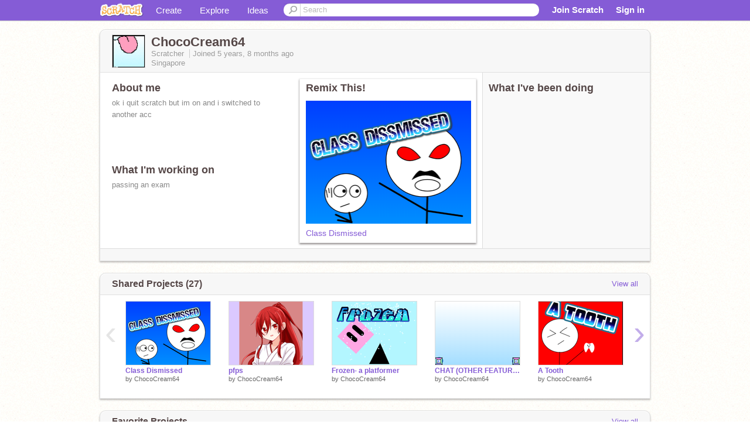

--- FILE ---
content_type: text/html; charset=utf-8
request_url: https://scratch.mit.edu/users/ChocoCream64/
body_size: 13549
content:

<!DOCTYPE html>

<html>
  <head>
  
    <!-- Google Tag Manager -->
    <script>(function(w,d,s,l,i){w[l]=w[l]||[];w[l].push({'gtm.start':
      new Date().getTime(),event:'gtm.js'});var f=d.getElementsByTagName(s)[0],
      j=d.createElement(s),dl=l!='dataLayer'?'&l='+l:'';j.async=true;j.src=
      'https://www.googletagmanager.com/gtm.js?id='+i+dl+'';f.parentNode.insertBefore(j,f);
      })(window,document,'script','dataLayer','GTM-NBMRDKQ');</script>
    <!-- End Google Tag Manager -->
  
  <meta http-equiv="X-UA-Compatible" content="IE=Edge" />
     
    <meta name="google-site-verification" content="m_3TAXDreGTFyoYnEmU9mcKB4Xtw5mw6yRkuJtXRKxM" />
    <title>ChocoCream64 on Scratch</title>
    

<meta name="description" content="ChocoCream64 on Scratch" />

    <link rel="stylesheet" href="//cdn.scratch.mit.edu/scratchr2/static/__4e0742d12e7ec27fbe5c4d5078faf541__/vendor/redmond/jquery.ui.all.css" />
    
        <link href="//cdn.scratch.mit.edu/scratchr2/static/__4e0742d12e7ec27fbe5c4d5078faf541__/css/main.css" rel="stylesheet" type="text/css" />
   
   <link rel="stylesheet" href="//cdn.scratch.mit.edu/scratchr2/static/__4e0742d12e7ec27fbe5c4d5078faf541__//css/handheld.css" media="handheld, only screen and (max-device-width:480px)"/>

    
<!-- templates/profiles/profile_detail.html block css -->
<link href="//cdn.scratch.mit.edu/scratchr2/static/__4e0742d12e7ec27fbe5c4d5078faf541__//css/pages/profile.css" rel="stylesheet" />
<link href="//cdn.scratch.mit.edu/scratchr2/static/__4e0742d12e7ec27fbe5c4d5078faf541__//vendor/redmond/jquery.ui.all.css" rel="stylesheet"/>
<link href="//cdn.scratch.mit.edu/scratchr2/static/__4e0742d12e7ec27fbe5c4d5078faf541__//css/modules/modal.css" rel="stylesheet"/>
<!-- end block css -->

    <script type="text/javascript" src="//cdn.scratch.mit.edu/scratchr2/static/__4e0742d12e7ec27fbe5c4d5078faf541__//js/jquery.min.js"></script>
    <script type="text/javascript" src="//cdn.scratch.mit.edu/scratchr2/static/__4e0742d12e7ec27fbe5c4d5078faf541__/js/lib/underscore-min.js"></script>
    <script type="text/javascript" src="//cdn.scratch.mit.edu/scratchr2/static/__4e0742d12e7ec27fbe5c4d5078faf541__//js/gaq-ga4.js"></script>
    <script>
      window.console||(window.console={log:$.noop,error:$.noop,debug:$.noop}); // ensure console fails gracefully when missing
      var sessionCookieName = 'scratchsessionsid';
      
      
      
      

    </script>
    <script type="text/javascript">
        function getCookie(name) {
            var cookieValue = null;
            if (document.cookie && document.cookie != '') {
                var cookies = document.cookie.split(';');
                for (var i = 0; i < cookies.length; i++) {
                    var cookie = jQuery.trim(cookies[i]);
                    // Does this cookie string begin with the name we want?
                    if (cookie.substring(0, name.length + 1) == (name + '=')) {
                        cookieValue = decodeURIComponent(cookie.substring(name.length + 1));
                        break;
                    }
                }
            }
            return cookieValue;
        }

        function setCookie(name, value, days) {
            var expires;

            if (days) {
                var date = new Date();
                date.setTime(date.getTime() + (days * 24 * 60 * 60 * 1000));
                expires = "; expires=" + date.toGMTString();
            } else {
                expires = "";
            }
            document.cookie = escape(name) + "=" + escape(value) + expires + "; path=/";
        }
    </script>
    
  <script>
    

var Scratch = Scratch || {};
Scratch.INIT_DATA = Scratch.INIT_DATA || {};



Scratch.INIT_DATA.ADMIN = false;
Scratch.INIT_DATA.LOGGED_IN_USER = {
  
  options: {
    
    
  

  


  }
};

Scratch.INIT_DATA.project_comments_enabled = true;
Scratch.INIT_DATA.gallery_comments_enabled = true;
Scratch.INIT_DATA.userprofile_comments_enabled = true;

Scratch.INIT_DATA.BROWSERS_SUPPORTED = {

  chrome: 35,
  firefox: 31,
  msie: 8,
  safari: 7
};

Scratch.INIT_DATA.TEMPLATE_CUES = {

  unsupported_browser: true,
  welcome: true,
  confirmed_email: false
};




Scratch.INIT_DATA.PROFILE = {
  model: {
    id: 'ChocoCream64',
    userId: 60804717,
    username: 'ChocoCream64',
    thumbnail_url: '//uploads.scratch.mit.edu/users/avatars/60804717.png',
    comments_allowed: true
  },
  related_counts: {
  }
   
  ,featuredProject: {
    title: 'Class Dismissed',
    id: 421138953, 
    creator: 'ChocoCream64',
    isPublished: true,
  },
  featuredProjectLabel: "Remix This!"
 
}  
Scratch.INIT_DATA.ADMIN_PANEL = {
  'adminURL': '/users/ChocoCream64/admin/'
}




Scratch.INIT_DATA.IS_IP_BANNED = false;

Scratch.INIT_DATA.GLOBAL_URLS = {
  'media_url': '//uploads.scratch.mit.edu/',
  'static_url': '//cdn.scratch.mit.edu/scratchr2/static/__4e0742d12e7ec27fbe5c4d5078faf541__/',
  'static_path': '/scratchr2/static/__4e0742d12e7ec27fbe5c4d5078faf541__/'
}

Scratch.INIT_DATA.IS_SOCIAL = false;

  </script>


    <meta property="og:type" content="website" />
    
    <meta property="og:description" content="Make games, stories and interactive art with Scratch. (scratch.mit.edu)"/>
    

    
    <meta property="og:title" content="Scratch - Imagine, Program, Share"/>
    <meta property="og:url" content="https://scratch.mit.edu/users/ChocoCream64/" />
    

  </head>

  <body class="" >
  
    <!-- Google Tag Manager (noscript) -->
    <noscript><iframe src="https://www.googletagmanager.com/ns.html?id=GTM-NBMRDKQ" height="0" width="0" style="display:none;visibility:hidden"></iframe></noscript>
    <!-- End Google Tag Manager (noscript) -->
  
  <!--[if lte IE 8]>
  <div class="unsupported-browser banner" data-cue="unsupported_browser">
    <div class="container">
      <span>Scratch supports Internet Explorer 9+. We suggest you upgrade to <a href="/info/faq/#requirements">a supported browser</a>, <a href="/scratch2download/">download the offline editor</a>, or <a href="https://en.scratch-wiki.info/wiki/List_of_Bug_Workarounds">read about common workarounds</a>.</span>
    </div>
  </div>
  <![endif]-->
    <div id="pagewrapper">
      
      
      <div id="topnav" >
      <div class="innerwrap">
        <div class="container">
          <a href="/" class="logo"><span class="scratch"></span></a>
          <ul class="site-nav">
            <li><a id="project-create" href="/projects/editor/?tip_bar=home">Create</a></li><li><a href="/explore/projects/all">Explore</a></li><li class="last"><a href="/ideas">Ideas</a></li>
          </ul>
          
          <form class="search" action="/search/projects" method="get" class="search">
            <input type="submit" class="glass" value="">
            
	          <input id="search-input" type="text" placeholder="Search" name="q" >
          </form>
          
          <ul class="account-nav"></ul>
          <script type="text/template" id="template-account-nav-logged-out">
          <ul class="account-nav" >
              <li class="join-scratch"><a href="/join">Join Scratch</a></li><li id="login-dropdown" class="sign-in dropdown"><span data-toggle="dropdown" class="dropdown-toggle"><span>Sign in</span></span><div class="popover bottom dropdown-menu"><div class="arrow"></div><div class="popover-content" ><form method="post" id="login" action="#"><label for="username">Username</label><input type="text" id="login_dropdown_username" name="username" maxlength="30" class="wide username" /><label for="password" class="password">Password</label><input type="password" name="password" class="wide password" /><div class="ajax-loader" style="display:none; float: left;"></div><button type="submit">Sign in</button><span class="forgot-password"><a href="/accounts/password_reset/">Need help?</a></span><div class="error"></div></form></div></div></li><li data-control="modal-login" class="sign-in mobile"><span>Sign in</span></li>
          </ul>
          </script>
          <script type="text/template" id="template-account-nav-logged-in">
          <ul class="account-nav logged-in"><li class="messages"><a title="messages - updates and notices" href="/messages" class="messages-icon"><span class="notificationsCount none">0</span></a></li><li class="my-stuff"><a title="my stuff - manage projects and studios" href="/mystuff/" class="mystuff-icon"></a></li><li class="logged-in-user dropdown"><span class="user-name dropdown-toggle" data-toggle="dropdown"><% if (LOGGED_IN_USER.model.membership_avatar_badge){ %><div class="avatar-badge-wrapper"><img class="user-icon avatar-badge" src="<%- LOGGED_IN_USER.model.thumbnail_url %>" width="24" height="24"></div><% } else { %><img class="user-icon" src="<%- LOGGED_IN_USER.model.thumbnail_url %>" width="24" height="24"><% } %><%- LOGGED_IN_USER.model.username_truncated %><span class="caret"></span></span><div class="dropdown-menu blue" ><ul class="user-nav"><li><a href="<%- LOGGED_IN_USER.model.profile_url %>">Profile</a></li><li><a href="/mystuff/">My Stuff</a></li><% if (LOGGED_IN_USER.model.is_educator){ %><li><a href="/educators/classes/">My Classes</a></li><% } %><% if (LOGGED_IN_USER.model.is_student){ %><li><a href="/classes/<%- LOGGED_IN_USER.model.classroom_id %>/">My Class</a></li><% } %><li><a href="/accounts/settings/">Account settings</a></li><li id="logout" class="logout divider"><form method="post" action="/accounts/logout/"><input type='hidden' name='csrfmiddlewaretoken' value='9rloAynknGMqhZAvyUoiMDcPN4Y0AxtM' /><input type="submit" value="Sign out"></form></li></ul></div></li></ul>
          </script>
          <script type="text/javascript" src="//cdn.scratch.mit.edu/scratchr2/static/__4e0742d12e7ec27fbe5c4d5078faf541__/js/account-nav.js"></script>
        </div>
        <iframe class="iframeshim" frameborder="0" scrolling="no"><html><head></head><body></body></html></iframe>
      </div><!-- innerwrap -->
      </div>
        

      <div class="privacy-update banner" style="display:none;">
        <div class="container">
          <span>The Scratch privacy policy has been updated, effective May 25, 2023. You can see the new policy <a href="https://mitscratch.freshdesk.com/en/support/solutions/articles/4000219339-privacy-policy">here</a>.</span>
          <div class="close">x</div>
        </div>
      </div>

      <div class="confirm-email banner" data-cue="confirmed_email" style="display:none;">
        <div class="container">
          <span><a id="confirm-email-popup" href="#">Confirm your email</a> to enable sharing. <a href="/info/faq/#accounts">Having trouble?</a></span>
          <div class="close">x</div>
        </div>
      </div>

      <div class="email-outage banner" style="display:none; background-color:#FF661A;">
        <div class="container">
          <span>We are experiencing a disruption with email delivery. If you are not receiving emails from us, please try after 8am EST.</span>
          <div class="close">x</div>
        </div>
      </div>

        
        <div class="container" id="content">
        <div id="alert-view"></div>
        


  

<!-- templates/profiles/profile_detail.html block main-content -->
<div class="box" id="profile-data">
  <div class="box-head">
    <form id="profile-avatar" class="portrait">
      <div class="avatar">
      <a href="/users/ChocoCream64/">
        <img src="//cdn2.scratch.mit.edu/get_image/user/60804717_60x60.png" width="55" height="55"/>
        <div class="loading-img s48"></div>
      </a>
      
    </div>
    </form>
    <div class="header-text">
      <h2>ChocoCream64</h2>
      <p class="profile-details">
      
      <span class="group">
        Scratcher
         
        
      </span> 
      Joined <span title="2020-05-23">5 years, 8 months</span> ago
      <span class="location">Singapore</span>
      </p>
    </div>
    
    
  </div>
  <div class="box-content" id="profile-box">
    <div class="action-bar">
      <div id="alert-view" class="">
      </div>
    </div>
    <div class="inner clearfix">
      <div class="user-content">
        <div id="user-details" class="about">
          <div class="loading-img s48"></div>
          <h3>About me</h3>
          
            <div id="bio-readonly" class="read-only">
              <div class="viewport">
                <p class="overview">ok i quit scratch but im on and i switched to another acc</p>
              </div>
            </div>
          

          <h3>What I'm working on</h3>
          
          <div id="status-readonly" class="read-only">
            <div class="viewport">
              <p class="overview">passing an exam</p>
            </div>
          </div>
          
        </div>

        
            <div class="player">
                <h3 class="featured-project-heading">Remix This!</h3>
                <div class="stage" style="width: 282px;">
                    <a href="/projects/421138953/" id="featured-project">
                        <img src="//cdn2.scratch.mit.edu/get_image/project/421138953_282x210.png" width="282" height="210" alt="Featured project"/>
                        
                    </a>
                </div>
                <span class="title">
                    <a class="project-name" href="/projects/421138953/">Class Dismissed</a>
                </span>

            </div>
        
      </div>
        <div class="doing">
            <h3>What I've been doing</h3>
          <div id="activity-feed">
          </div>
        </div>
    </div>
  </div>
  <div class="footer">
  
  </div>
</div>
<div class="profile-box-footer-module" id="profile-box-footer">
</div>




<div class="box slider-carousel-container prevent-select" >
  <div class="box-head">
      <h4>Shared Projects (27)</h4>
    <a href="/users/ChocoCream64/projects/" data-control="view-all">View all</a>
  </div>
  <div class="box-content slider-carousel horizontal" id="shared">
    
    <div class="viewport">
      <ul class="scroll-content">
      
        










<!-- templates/carousel/project-thumb.html -->
<li class="project thumb item">
  <a href="/projects/421138953/">
    <img class="lazy image" data-original="//cdn2.scratch.mit.edu/get_image/project/421138953_144x108.png" width="144" height="108" />
  </a>
  <span class="title">
    <a href="/projects/421138953/">Class Dismissed</a>
  </span>
  <span class="owner" >
      
        
            by <a href="/users/ChocoCream64/">ChocoCream64</a>
            <!-- 
              When rendered from the profile page, we have `profile` in the context.
              We only want to hide the membership label from the project thumbnail
              when displayed from the profile page on the user's own profile.
              The purpose is to reduce visual overload from membership elements.
            -->
            
        
      
  </span>
  
</li>
<!-- end templates/carousel/project-thumb.html -->




      
        










<!-- templates/carousel/project-thumb.html -->
<li class="project thumb item">
  <a href="/projects/419664019/">
    <img class="lazy image" data-original="//cdn2.scratch.mit.edu/get_image/project/419664019_144x108.png" width="144" height="108" />
  </a>
  <span class="title">
    <a href="/projects/419664019/">pfps</a>
  </span>
  <span class="owner" >
      
        
            by <a href="/users/ChocoCream64/">ChocoCream64</a>
            <!-- 
              When rendered from the profile page, we have `profile` in the context.
              We only want to hide the membership label from the project thumbnail
              when displayed from the profile page on the user's own profile.
              The purpose is to reduce visual overload from membership elements.
            -->
            
        
      
  </span>
  
</li>
<!-- end templates/carousel/project-thumb.html -->




      
        










<!-- templates/carousel/project-thumb.html -->
<li class="project thumb item">
  <a href="/projects/417322674/">
    <img class="lazy image" data-original="//cdn2.scratch.mit.edu/get_image/project/417322674_144x108.png" width="144" height="108" />
  </a>
  <span class="title">
    <a href="/projects/417322674/">Frozen- a platformer</a>
  </span>
  <span class="owner" >
      
        
            by <a href="/users/ChocoCream64/">ChocoCream64</a>
            <!-- 
              When rendered from the profile page, we have `profile` in the context.
              We only want to hide the membership label from the project thumbnail
              when displayed from the profile page on the user's own profile.
              The purpose is to reduce visual overload from membership elements.
            -->
            
        
      
  </span>
  
</li>
<!-- end templates/carousel/project-thumb.html -->




      
        










<!-- templates/carousel/project-thumb.html -->
<li class="project thumb item">
  <a href="/projects/414592694/">
    <img class="lazy image" data-original="//cdn2.scratch.mit.edu/get_image/project/414592694_144x108.png" width="144" height="108" />
  </a>
  <span class="title">
    <a href="/projects/414592694/">CHAT (OTHER FEATURES INCLUDED)</a>
  </span>
  <span class="owner" >
      
        
            by <a href="/users/ChocoCream64/">ChocoCream64</a>
            <!-- 
              When rendered from the profile page, we have `profile` in the context.
              We only want to hide the membership label from the project thumbnail
              when displayed from the profile page on the user's own profile.
              The purpose is to reduce visual overload from membership elements.
            -->
            
        
      
  </span>
  
</li>
<!-- end templates/carousel/project-thumb.html -->




      
        










<!-- templates/carousel/project-thumb.html -->
<li class="project thumb item">
  <a href="/projects/414989913/">
    <img class="lazy image" data-original="//cdn2.scratch.mit.edu/get_image/project/414989913_144x108.png" width="144" height="108" />
  </a>
  <span class="title">
    <a href="/projects/414989913/">A Tooth</a>
  </span>
  <span class="owner" >
      
        
            by <a href="/users/ChocoCream64/">ChocoCream64</a>
            <!-- 
              When rendered from the profile page, we have `profile` in the context.
              We only want to hide the membership label from the project thumbnail
              when displayed from the profile page on the user's own profile.
              The purpose is to reduce visual overload from membership elements.
            -->
            
        
      
  </span>
  
</li>
<!-- end templates/carousel/project-thumb.html -->




      
        










<!-- templates/carousel/project-thumb.html -->
<li class="project thumb item">
  <a href="/projects/414153556/">
    <img class="lazy image" data-original="//cdn2.scratch.mit.edu/get_image/project/414153556_144x108.png" width="144" height="108" />
  </a>
  <span class="title">
    <a href="/projects/414153556/">Weird Questions </a>
  </span>
  <span class="owner" >
      
        
            by <a href="/users/ChocoCream64/">ChocoCream64</a>
            <!-- 
              When rendered from the profile page, we have `profile` in the context.
              We only want to hide the membership label from the project thumbnail
              when displayed from the profile page on the user's own profile.
              The purpose is to reduce visual overload from membership elements.
            -->
            
        
      
  </span>
  
</li>
<!-- end templates/carousel/project-thumb.html -->




      
        










<!-- templates/carousel/project-thumb.html -->
<li class="project thumb item">
  <a href="/projects/412978835/">
    <img class="lazy image" data-original="//cdn2.scratch.mit.edu/get_image/project/412978835_144x108.png" width="144" height="108" />
  </a>
  <span class="title">
    <a href="/projects/412978835/">ꜱʜɪɴʏ ᴍᴇᴡ ʟɪᴄᴋʏ ꜰᴏʀ ꜱᴍɪʟɪɴɢᴘɪᴋᴀᴄʜᴜ</a>
  </span>
  <span class="owner" >
      
        
            by <a href="/users/ChocoCream64/">ChocoCream64</a>
            <!-- 
              When rendered from the profile page, we have `profile` in the context.
              We only want to hide the membership label from the project thumbnail
              when displayed from the profile page on the user's own profile.
              The purpose is to reduce visual overload from membership elements.
            -->
            
        
      
  </span>
  
</li>
<!-- end templates/carousel/project-thumb.html -->




      
        










<!-- templates/carousel/project-thumb.html -->
<li class="project thumb item">
  <a href="/projects/410974412/">
    <img class="lazy image" data-original="//cdn2.scratch.mit.edu/get_image/project/410974412_144x108.png" width="144" height="108" />
  </a>
  <span class="title">
    <a href="/projects/410974412/">ʟᴏᴏᴘꜱ</a>
  </span>
  <span class="owner" >
      
        
            by <a href="/users/ChocoCream64/">ChocoCream64</a>
            <!-- 
              When rendered from the profile page, we have `profile` in the context.
              We only want to hide the membership label from the project thumbnail
              when displayed from the profile page on the user's own profile.
              The purpose is to reduce visual overload from membership elements.
            -->
            
        
      
  </span>
  
</li>
<!-- end templates/carousel/project-thumb.html -->




      
        










<!-- templates/carousel/project-thumb.html -->
<li class="project thumb item">
  <a href="/projects/410715415/">
    <img class="lazy image" data-original="//cdn2.scratch.mit.edu/get_image/project/410715415_144x108.png" width="144" height="108" />
  </a>
  <span class="title">
    <a href="/projects/410715415/">mega absol </a>
  </span>
  <span class="owner" >
      
        
            by <a href="/users/ChocoCream64/">ChocoCream64</a>
            <!-- 
              When rendered from the profile page, we have `profile` in the context.
              We only want to hide the membership label from the project thumbnail
              when displayed from the profile page on the user's own profile.
              The purpose is to reduce visual overload from membership elements.
            -->
            
        
      
  </span>
  
</li>
<!-- end templates/carousel/project-thumb.html -->




      
        










<!-- templates/carousel/project-thumb.html -->
<li class="project thumb item">
  <a href="/projects/410585770/">
    <img class="lazy image" data-original="//cdn2.scratch.mit.edu/get_image/project/410585770_144x108.png" width="144" height="108" />
  </a>
  <span class="title">
    <a href="/projects/410585770/">free licky- brown striped cat</a>
  </span>
  <span class="owner" >
      
        
            by <a href="/users/ChocoCream64/">ChocoCream64</a>
            <!-- 
              When rendered from the profile page, we have `profile` in the context.
              We only want to hide the membership label from the project thumbnail
              when displayed from the profile page on the user's own profile.
              The purpose is to reduce visual overload from membership elements.
            -->
            
        
      
  </span>
  
</li>
<!-- end templates/carousel/project-thumb.html -->




      
        










<!-- templates/carousel/project-thumb.html -->
<li class="project thumb item">
  <a href="/projects/409816056/">
    <img class="lazy image" data-original="//cdn2.scratch.mit.edu/get_image/project/409816056_144x108.png" width="144" height="108" />
  </a>
  <span class="title">
    <a href="/projects/409816056/">Rain</a>
  </span>
  <span class="owner" >
      
        
            by <a href="/users/ChocoCream64/">ChocoCream64</a>
            <!-- 
              When rendered from the profile page, we have `profile` in the context.
              We only want to hide the membership label from the project thumbnail
              when displayed from the profile page on the user's own profile.
              The purpose is to reduce visual overload from membership elements.
            -->
            
        
      
  </span>
  
</li>
<!-- end templates/carousel/project-thumb.html -->




      
        










<!-- templates/carousel/project-thumb.html -->
<li class="project thumb item">
  <a href="/projects/408170093/">
    <img class="lazy image" data-original="//cdn2.scratch.mit.edu/get_image/project/408170093_144x108.png" width="144" height="108" />
  </a>
  <span class="title">
    <a href="/projects/408170093/">ʜᴏᴡ ᴛᴏ ᴋɪʟʟ ᴀ ꜱᴘɪᴅᴇʀ</a>
  </span>
  <span class="owner" >
      
        
            by <a href="/users/ChocoCream64/">ChocoCream64</a>
            <!-- 
              When rendered from the profile page, we have `profile` in the context.
              We only want to hide the membership label from the project thumbnail
              when displayed from the profile page on the user's own profile.
              The purpose is to reduce visual overload from membership elements.
            -->
            
        
      
  </span>
  
</li>
<!-- end templates/carousel/project-thumb.html -->




      
        










<!-- templates/carousel/project-thumb.html -->
<li class="project thumb item">
  <a href="/projects/398306027/">
    <img class="lazy image" data-original="//cdn2.scratch.mit.edu/get_image/project/398306027_144x108.png" width="144" height="108" />
  </a>
  <span class="title">
    <a href="/projects/398306027/">Fox Fetch (pls remix)</a>
  </span>
  <span class="owner" >
      
        
            by <a href="/users/ChocoCream64/">ChocoCream64</a>
            <!-- 
              When rendered from the profile page, we have `profile` in the context.
              We only want to hide the membership label from the project thumbnail
              when displayed from the profile page on the user's own profile.
              The purpose is to reduce visual overload from membership elements.
            -->
            
        
      
  </span>
  
</li>
<!-- end templates/carousel/project-thumb.html -->




      
        










<!-- templates/carousel/project-thumb.html -->
<li class="project thumb item">
  <a href="/projects/408352229/">
    <img class="lazy image" data-original="//cdn2.scratch.mit.edu/get_image/project/408352229_144x108.png" width="144" height="108" />
  </a>
  <span class="title">
    <a href="/projects/408352229/">wolves</a>
  </span>
  <span class="owner" >
      
        
            by <a href="/users/ChocoCream64/">ChocoCream64</a>
            <!-- 
              When rendered from the profile page, we have `profile` in the context.
              We only want to hide the membership label from the project thumbnail
              when displayed from the profile page on the user's own profile.
              The purpose is to reduce visual overload from membership elements.
            -->
            
        
      
  </span>
  
</li>
<!-- end templates/carousel/project-thumb.html -->




      
        










<!-- templates/carousel/project-thumb.html -->
<li class="project thumb item">
  <a href="/projects/408045613/">
    <img class="lazy image" data-original="//cdn2.scratch.mit.edu/get_image/project/408045613_144x108.png" width="144" height="108" />
  </a>
  <span class="title">
    <a href="/projects/408045613/">ᴍᴇ ᴡʜᴇɴ ɪ sᴇe ᴀ ꜱᴘɪᴅᴇʀ</a>
  </span>
  <span class="owner" >
      
        
            by <a href="/users/ChocoCream64/">ChocoCream64</a>
            <!-- 
              When rendered from the profile page, we have `profile` in the context.
              We only want to hide the membership label from the project thumbnail
              when displayed from the profile page on the user's own profile.
              The purpose is to reduce visual overload from membership elements.
            -->
            
        
      
  </span>
  
</li>
<!-- end templates/carousel/project-thumb.html -->




      
        










<!-- templates/carousel/project-thumb.html -->
<li class="project thumb item">
  <a href="/projects/408008383/">
    <img class="lazy image" data-original="//cdn2.scratch.mit.edu/get_image/project/408008383_144x108.png" width="144" height="108" />
  </a>
  <span class="title">
    <a href="/projects/408008383/">jolteon in eevee style! pls remix!</a>
  </span>
  <span class="owner" >
      
        
            by <a href="/users/ChocoCream64/">ChocoCream64</a>
            <!-- 
              When rendered from the profile page, we have `profile` in the context.
              We only want to hide the membership label from the project thumbnail
              when displayed from the profile page on the user's own profile.
              The purpose is to reduce visual overload from membership elements.
            -->
            
        
      
  </span>
  
</li>
<!-- end templates/carousel/project-thumb.html -->




      
        










<!-- templates/carousel/project-thumb.html -->
<li class="project thumb item">
  <a href="/projects/407336132/">
    <img class="lazy image" data-original="//cdn2.scratch.mit.edu/get_image/project/407336132_144x108.png" width="144" height="108" />
  </a>
  <span class="title">
    <a href="/projects/407336132/">ᴡᴀᴛᴄʜɪɴɢ ᴛᴠ</a>
  </span>
  <span class="owner" >
      
        
            by <a href="/users/ChocoCream64/">ChocoCream64</a>
            <!-- 
              When rendered from the profile page, we have `profile` in the context.
              We only want to hide the membership label from the project thumbnail
              when displayed from the profile page on the user's own profile.
              The purpose is to reduce visual overload from membership elements.
            -->
            
        
      
  </span>
  
</li>
<!-- end templates/carousel/project-thumb.html -->




      
        










<!-- templates/carousel/project-thumb.html -->
<li class="project thumb item">
  <a href="/projects/406951187/">
    <img class="lazy image" data-original="//cdn2.scratch.mit.edu/get_image/project/406951187_144x108.png" width="144" height="108" />
  </a>
  <span class="title">
    <a href="/projects/406951187/">ʙᴇɪɴɢ ꜰᴏʀɢᴇᴛꜰᴜʟ</a>
  </span>
  <span class="owner" >
      
        
            by <a href="/users/ChocoCream64/">ChocoCream64</a>
            <!-- 
              When rendered from the profile page, we have `profile` in the context.
              We only want to hide the membership label from the project thumbnail
              when displayed from the profile page on the user's own profile.
              The purpose is to reduce visual overload from membership elements.
            -->
            
        
      
  </span>
  
</li>
<!-- end templates/carousel/project-thumb.html -->




      
        










<!-- templates/carousel/project-thumb.html -->
<li class="project thumb item">
  <a href="/projects/405569728/">
    <img class="lazy image" data-original="//cdn2.scratch.mit.edu/get_image/project/405569728_144x108.png" width="144" height="108" />
  </a>
  <span class="title">
    <a href="/projects/405569728/">SUPERMAN!!!        </a>
  </span>
  <span class="owner" >
      
        
            by <a href="/users/ChocoCream64/">ChocoCream64</a>
            <!-- 
              When rendered from the profile page, we have `profile` in the context.
              We only want to hide the membership label from the project thumbnail
              when displayed from the profile page on the user's own profile.
              The purpose is to reduce visual overload from membership elements.
            -->
            
        
      
  </span>
  
</li>
<!-- end templates/carousel/project-thumb.html -->




      
        










<!-- templates/carousel/project-thumb.html -->
<li class="project thumb item">
  <a href="/projects/404771039/">
    <img class="lazy image" data-original="//cdn2.scratch.mit.edu/get_image/project/404771039_144x108.png" width="144" height="108" />
  </a>
  <span class="title">
    <a href="/projects/404771039/">snowy eevee!! pls remix!</a>
  </span>
  <span class="owner" >
      
        
            by <a href="/users/ChocoCream64/">ChocoCream64</a>
            <!-- 
              When rendered from the profile page, we have `profile` in the context.
              We only want to hide the membership label from the project thumbnail
              when displayed from the profile page on the user's own profile.
              The purpose is to reduce visual overload from membership elements.
            -->
            
        
      
  </span>
  
</li>
<!-- end templates/carousel/project-thumb.html -->




      
      </ul>
    </div>
    
  </div>
</div>



<div class="box slider-carousel-container prevent-select" >
  <div class="box-head">
      <h4>Favorite Projects</h4>
    <a href="/users/ChocoCream64/favorites/" data-control="view-all">View all</a>
  </div>
  <div class="box-content slider-carousel horizontal" id="favorites">
    
    <div class="viewport">
      <ul class="scroll-content">
      
        










<!-- templates/carousel/project-thumb.html -->
<li class="project thumb item">
  <a href="/projects/523967150/">
    <img class="lazy image" data-original="//cdn2.scratch.mit.edu/get_image/project/523967150_144x108.png" width="144" height="108" />
  </a>
  <span class="title">
    <a href="/projects/523967150/">☁️ Among Us Scratch v3.21 (online)</a>
  </span>
  <span class="owner" >
      
        
            by <a href="/users/TimMcCool/">TimMcCool</a>
            <!-- 
              When rendered from the profile page, we have `profile` in the context.
              We only want to hide the membership label from the project thumbnail
              when displayed from the profile page on the user's own profile.
              The purpose is to reduce visual overload from membership elements.
            -->
            
        
      
  </span>
  
</li>
<!-- end templates/carousel/project-thumb.html -->




      
        










<!-- templates/carousel/project-thumb.html -->
<li class="project thumb item">
  <a href="/projects/423891623/">
    <img class="lazy image" data-original="//cdn2.scratch.mit.edu/get_image/project/423891623_144x108.png" width="144" height="108" />
  </a>
  <span class="title">
    <a href="/projects/423891623/">Apple || A clicker game || #games #clicker #all #AppleIsTooExpensive remix</a>
  </span>
  <span class="owner" >
      
        
            by <a href="/users/littlemoon_high/">littlemoon_high</a>
            <!-- 
              When rendered from the profile page, we have `profile` in the context.
              We only want to hide the membership label from the project thumbnail
              when displayed from the profile page on the user's own profile.
              The purpose is to reduce visual overload from membership elements.
            -->
            
        
      
  </span>
  
</li>
<!-- end templates/carousel/project-thumb.html -->




      
        










<!-- templates/carousel/project-thumb.html -->
<li class="project thumb item">
  <a href="/projects/423517626/">
    <img class="lazy image" data-original="//cdn2.scratch.mit.edu/get_image/project/423517626_144x108.png" width="144" height="108" />
  </a>
  <span class="title">
    <a href="/projects/423517626/">A gift for @chococream64</a>
  </span>
  <span class="owner" >
      
        
            by <a href="/users/Loyal_Dragon/">Loyal_Dragon</a>
            <!-- 
              When rendered from the profile page, we have `profile` in the context.
              We only want to hide the membership label from the project thumbnail
              when displayed from the profile page on the user's own profile.
              The purpose is to reduce visual overload from membership elements.
            -->
            
        
      
  </span>
  
</li>
<!-- end templates/carousel/project-thumb.html -->




      
        










<!-- templates/carousel/project-thumb.html -->
<li class="project thumb item">
  <a href="/projects/421138953/">
    <img class="lazy image" data-original="//cdn2.scratch.mit.edu/get_image/project/421138953_144x108.png" width="144" height="108" />
  </a>
  <span class="title">
    <a href="/projects/421138953/">Class Dismissed</a>
  </span>
  <span class="owner" >
      
        
            by <a href="/users/ChocoCream64/">ChocoCream64</a>
            <!-- 
              When rendered from the profile page, we have `profile` in the context.
              We only want to hide the membership label from the project thumbnail
              when displayed from the profile page on the user's own profile.
              The purpose is to reduce visual overload from membership elements.
            -->
            
        
      
  </span>
  
</li>
<!-- end templates/carousel/project-thumb.html -->




      
        










<!-- templates/carousel/project-thumb.html -->
<li class="project thumb item">
  <a href="/projects/419664019/">
    <img class="lazy image" data-original="//cdn2.scratch.mit.edu/get_image/project/419664019_144x108.png" width="144" height="108" />
  </a>
  <span class="title">
    <a href="/projects/419664019/">pfps</a>
  </span>
  <span class="owner" >
      
        
            by <a href="/users/ChocoCream64/">ChocoCream64</a>
            <!-- 
              When rendered from the profile page, we have `profile` in the context.
              We only want to hide the membership label from the project thumbnail
              when displayed from the profile page on the user's own profile.
              The purpose is to reduce visual overload from membership elements.
            -->
            
        
      
  </span>
  
</li>
<!-- end templates/carousel/project-thumb.html -->




      
        










<!-- templates/carousel/project-thumb.html -->
<li class="project thumb item">
  <a href="/projects/419482423/">
    <img class="lazy image" data-original="//cdn2.scratch.mit.edu/get_image/project/419482423_144x108.png" width="144" height="108" />
  </a>
  <span class="title">
    <a href="/projects/419482423/">PINK - A Platformer</a>
  </span>
  <span class="owner" >
      
        
            by <a href="/users/Fearless-Dragon/">Fearless-Dragon</a>
            <!-- 
              When rendered from the profile page, we have `profile` in the context.
              We only want to hide the membership label from the project thumbnail
              when displayed from the profile page on the user's own profile.
              The purpose is to reduce visual overload from membership elements.
            -->
            
        
      
  </span>
  
</li>
<!-- end templates/carousel/project-thumb.html -->




      
        










<!-- templates/carousel/project-thumb.html -->
<li class="project thumb item">
  <a href="/projects/417322674/">
    <img class="lazy image" data-original="//cdn2.scratch.mit.edu/get_image/project/417322674_144x108.png" width="144" height="108" />
  </a>
  <span class="title">
    <a href="/projects/417322674/">Frozen- a platformer</a>
  </span>
  <span class="owner" >
      
        
            by <a href="/users/ChocoCream64/">ChocoCream64</a>
            <!-- 
              When rendered from the profile page, we have `profile` in the context.
              We only want to hide the membership label from the project thumbnail
              when displayed from the profile page on the user's own profile.
              The purpose is to reduce visual overload from membership elements.
            -->
            
        
      
  </span>
  
</li>
<!-- end templates/carousel/project-thumb.html -->




      
        










<!-- templates/carousel/project-thumb.html -->
<li class="project thumb item">
  <a href="/projects/417927642/">
    <img class="lazy image" data-original="//cdn2.scratch.mit.edu/get_image/project/417927642_144x108.png" width="144" height="108" />
  </a>
  <span class="title">
    <a href="/projects/417927642/">Black - a platformer</a>
  </span>
  <span class="owner" >
      
        
            by <a href="/users/Fearless-Dragon/">Fearless-Dragon</a>
            <!-- 
              When rendered from the profile page, we have `profile` in the context.
              We only want to hide the membership label from the project thumbnail
              when displayed from the profile page on the user's own profile.
              The purpose is to reduce visual overload from membership elements.
            -->
            
        
      
  </span>
  
</li>
<!-- end templates/carousel/project-thumb.html -->




      
        










<!-- templates/carousel/project-thumb.html -->
<li class="project thumb item">
  <a href="/projects/414989913/">
    <img class="lazy image" data-original="//cdn2.scratch.mit.edu/get_image/project/414989913_144x108.png" width="144" height="108" />
  </a>
  <span class="title">
    <a href="/projects/414989913/">A Tooth</a>
  </span>
  <span class="owner" >
      
        
            by <a href="/users/ChocoCream64/">ChocoCream64</a>
            <!-- 
              When rendered from the profile page, we have `profile` in the context.
              We only want to hide the membership label from the project thumbnail
              when displayed from the profile page on the user's own profile.
              The purpose is to reduce visual overload from membership elements.
            -->
            
        
      
  </span>
  
</li>
<!-- end templates/carousel/project-thumb.html -->




      
        










<!-- templates/carousel/project-thumb.html -->
<li class="project thumb item">
  <a href="/projects/414153556/">
    <img class="lazy image" data-original="//cdn2.scratch.mit.edu/get_image/project/414153556_144x108.png" width="144" height="108" />
  </a>
  <span class="title">
    <a href="/projects/414153556/">Weird Questions </a>
  </span>
  <span class="owner" >
      
        
            by <a href="/users/ChocoCream64/">ChocoCream64</a>
            <!-- 
              When rendered from the profile page, we have `profile` in the context.
              We only want to hide the membership label from the project thumbnail
              when displayed from the profile page on the user's own profile.
              The purpose is to reduce visual overload from membership elements.
            -->
            
        
      
  </span>
  
</li>
<!-- end templates/carousel/project-thumb.html -->




      
        










<!-- templates/carousel/project-thumb.html -->
<li class="project thumb item">
  <a href="/projects/414592694/">
    <img class="lazy image" data-original="//cdn2.scratch.mit.edu/get_image/project/414592694_144x108.png" width="144" height="108" />
  </a>
  <span class="title">
    <a href="/projects/414592694/">CHAT (OTHER FEATURES INCLUDED)</a>
  </span>
  <span class="owner" >
      
        
            by <a href="/users/ChocoCream64/">ChocoCream64</a>
            <!-- 
              When rendered from the profile page, we have `profile` in the context.
              We only want to hide the membership label from the project thumbnail
              when displayed from the profile page on the user's own profile.
              The purpose is to reduce visual overload from membership elements.
            -->
            
        
      
  </span>
  
</li>
<!-- end templates/carousel/project-thumb.html -->




      
        










<!-- templates/carousel/project-thumb.html -->
<li class="project thumb item">
  <a href="/projects/412978835/">
    <img class="lazy image" data-original="//cdn2.scratch.mit.edu/get_image/project/412978835_144x108.png" width="144" height="108" />
  </a>
  <span class="title">
    <a href="/projects/412978835/">ꜱʜɪɴʏ ᴍᴇᴡ ʟɪᴄᴋʏ ꜰᴏʀ ꜱᴍɪʟɪɴɢᴘɪᴋᴀᴄʜᴜ</a>
  </span>
  <span class="owner" >
      
        
            by <a href="/users/ChocoCream64/">ChocoCream64</a>
            <!-- 
              When rendered from the profile page, we have `profile` in the context.
              We only want to hide the membership label from the project thumbnail
              when displayed from the profile page on the user's own profile.
              The purpose is to reduce visual overload from membership elements.
            -->
            
        
      
  </span>
  
</li>
<!-- end templates/carousel/project-thumb.html -->




      
        










<!-- templates/carousel/project-thumb.html -->
<li class="project thumb item">
  <a href="/projects/382552540/">
    <img class="lazy image" data-original="//cdn2.scratch.mit.edu/get_image/project/382552540_144x108.png" width="144" height="108" />
  </a>
  <span class="title">
    <a href="/projects/382552540/">The 2k QnA Answers!</a>
  </span>
  <span class="owner" >
      
        
            by <a href="/users/Sterlon/">Sterlon</a>
            <!-- 
              When rendered from the profile page, we have `profile` in the context.
              We only want to hide the membership label from the project thumbnail
              when displayed from the profile page on the user's own profile.
              The purpose is to reduce visual overload from membership elements.
            -->
            
        
      
  </span>
  
</li>
<!-- end templates/carousel/project-thumb.html -->




      
        










<!-- templates/carousel/project-thumb.html -->
<li class="project thumb item">
  <a href="/projects/385463621/">
    <img class="lazy image" data-original="//cdn2.scratch.mit.edu/get_image/project/385463621_144x108.png" width="144" height="108" />
  </a>
  <span class="title">
    <a href="/projects/385463621/">Losing your Phone</a>
  </span>
  <span class="owner" >
      
        
            by <a href="/users/Sterlon/">Sterlon</a>
            <!-- 
              When rendered from the profile page, we have `profile` in the context.
              We only want to hide the membership label from the project thumbnail
              when displayed from the profile page on the user's own profile.
              The purpose is to reduce visual overload from membership elements.
            -->
            
        
      
  </span>
  
</li>
<!-- end templates/carousel/project-thumb.html -->




      
        










<!-- templates/carousel/project-thumb.html -->
<li class="project thumb item">
  <a href="/projects/393405343/">
    <img class="lazy image" data-original="//cdn2.scratch.mit.edu/get_image/project/393405343_144x108.png" width="144" height="108" />
  </a>
  <span class="title">
    <a href="/projects/393405343/">Amateur Life-hacking</a>
  </span>
  <span class="owner" >
      
        
            by <a href="/users/Sterlon/">Sterlon</a>
            <!-- 
              When rendered from the profile page, we have `profile` in the context.
              We only want to hide the membership label from the project thumbnail
              when displayed from the profile page on the user's own profile.
              The purpose is to reduce visual overload from membership elements.
            -->
            
        
      
  </span>
  
</li>
<!-- end templates/carousel/project-thumb.html -->




      
        










<!-- templates/carousel/project-thumb.html -->
<li class="project thumb item">
  <a href="/projects/396336222/">
    <img class="lazy image" data-original="//cdn2.scratch.mit.edu/get_image/project/396336222_144x108.png" width="144" height="108" />
  </a>
  <span class="title">
    <a href="/projects/396336222/">Minecraft</a>
  </span>
  <span class="owner" >
      
        
            by <a href="/users/Sterlon/">Sterlon</a>
            <!-- 
              When rendered from the profile page, we have `profile` in the context.
              We only want to hide the membership label from the project thumbnail
              when displayed from the profile page on the user's own profile.
              The purpose is to reduce visual overload from membership elements.
            -->
            
        
      
  </span>
  
</li>
<!-- end templates/carousel/project-thumb.html -->




      
        










<!-- templates/carousel/project-thumb.html -->
<li class="project thumb item">
  <a href="/projects/401818799/">
    <img class="lazy image" data-original="//cdn2.scratch.mit.edu/get_image/project/401818799_144x108.png" width="144" height="108" />
  </a>
  <span class="title">
    <a href="/projects/401818799/">Low Battery</a>
  </span>
  <span class="owner" >
      
        
            by <a href="/users/Sterlon/">Sterlon</a>
            <!-- 
              When rendered from the profile page, we have `profile` in the context.
              We only want to hide the membership label from the project thumbnail
              when displayed from the profile page on the user's own profile.
              The purpose is to reduce visual overload from membership elements.
            -->
            
        
      
  </span>
  
</li>
<!-- end templates/carousel/project-thumb.html -->




      
        










<!-- templates/carousel/project-thumb.html -->
<li class="project thumb item">
  <a href="/projects/410974412/">
    <img class="lazy image" data-original="//cdn2.scratch.mit.edu/get_image/project/410974412_144x108.png" width="144" height="108" />
  </a>
  <span class="title">
    <a href="/projects/410974412/">ʟᴏᴏᴘꜱ</a>
  </span>
  <span class="owner" >
      
        
            by <a href="/users/ChocoCream64/">ChocoCream64</a>
            <!-- 
              When rendered from the profile page, we have `profile` in the context.
              We only want to hide the membership label from the project thumbnail
              when displayed from the profile page on the user's own profile.
              The purpose is to reduce visual overload from membership elements.
            -->
            
        
      
  </span>
  
</li>
<!-- end templates/carousel/project-thumb.html -->




      
        










<!-- templates/carousel/project-thumb.html -->
<li class="project thumb item">
  <a href="/projects/411117437/">
    <img class="lazy image" data-original="//cdn2.scratch.mit.edu/get_image/project/411117437_144x108.png" width="144" height="108" />
  </a>
  <span class="title">
    <a href="/projects/411117437/">Licky for @pizzadonutyum</a>
  </span>
  <span class="owner" >
      
        
            by <a href="/users/ChocoCoco164/">ChocoCoco164</a>
            <!-- 
              When rendered from the profile page, we have `profile` in the context.
              We only want to hide the membership label from the project thumbnail
              when displayed from the profile page on the user's own profile.
              The purpose is to reduce visual overload from membership elements.
            -->
            
        
      
  </span>
  
</li>
<!-- end templates/carousel/project-thumb.html -->




      
        










<!-- templates/carousel/project-thumb.html -->
<li class="project thumb item">
  <a href="/projects/410715415/">
    <img class="lazy image" data-original="//cdn2.scratch.mit.edu/get_image/project/410715415_144x108.png" width="144" height="108" />
  </a>
  <span class="title">
    <a href="/projects/410715415/">mega absol </a>
  </span>
  <span class="owner" >
      
        
            by <a href="/users/ChocoCream64/">ChocoCream64</a>
            <!-- 
              When rendered from the profile page, we have `profile` in the context.
              We only want to hide the membership label from the project thumbnail
              when displayed from the profile page on the user's own profile.
              The purpose is to reduce visual overload from membership elements.
            -->
            
        
      
  </span>
  
</li>
<!-- end templates/carousel/project-thumb.html -->




      
      </ul>
    </div>
    

  </div>
</div>




<div class="box slider-carousel-container prevent-select" >
  <div class="box-head">
      <h4>Studios I'm Following</h4>
    <a href="/users/ChocoCream64/studios_following/" data-control="view-all">View all</a>
  </div>
  <div class="box-content slider-carousel horizontal" id="featured">
    <div class="viewport">
      <ul class="scroll-content">
      
        



<!-- templates/carousel/gallery-thumb.html -->
<li class="gallery thumb item">
  <a href="/studios/25593910/" class="image">
    <span class="image">
      <img class="lazy" data-original="//cdn2.scratch.mit.edu/get_image/gallery/25593910_170x100.png" width="170" height="100" />
    </span>
    <span class="stats">
      <span class="icon-sm studio white"></span>
    </span>
  </a>
  <span class="title">
    <a href="/studios/25593910/">❀
    </a>
  </span>
</li>
<!-- end templates/carousel/gallery-thumb.html -->


      
        



<!-- templates/carousel/gallery-thumb.html -->
<li class="gallery thumb item">
  <a href="/studios/25593908/" class="image">
    <span class="image">
      <img class="lazy" data-original="//cdn2.scratch.mit.edu/get_image/gallery/25593908_170x100.png" width="170" height="100" />
    </span>
    <span class="stats">
      <span class="icon-sm studio white"></span>
    </span>
  </a>
  <span class="title">
    <a href="/studios/25593908/">❀
    </a>
  </span>
</li>
<!-- end templates/carousel/gallery-thumb.html -->


      
        



<!-- templates/carousel/gallery-thumb.html -->
<li class="gallery thumb item">
  <a href="/studios/25593907/" class="image">
    <span class="image">
      <img class="lazy" data-original="//cdn2.scratch.mit.edu/get_image/gallery/25593907_170x100.png" width="170" height="100" />
    </span>
    <span class="stats">
      <span class="icon-sm studio white"></span>
    </span>
  </a>
  <span class="title">
    <a href="/studios/25593907/">❀
    </a>
  </span>
</li>
<!-- end templates/carousel/gallery-thumb.html -->


      
        



<!-- templates/carousel/gallery-thumb.html -->
<li class="gallery thumb item">
  <a href="/studios/25593902/" class="image">
    <span class="image">
      <img class="lazy" data-original="//cdn2.scratch.mit.edu/get_image/gallery/25593902_170x100.png" width="170" height="100" />
    </span>
    <span class="stats">
      <span class="icon-sm studio white"></span>
    </span>
  </a>
  <span class="title">
    <a href="/studios/25593902/">❀
    </a>
  </span>
</li>
<!-- end templates/carousel/gallery-thumb.html -->


      
        



<!-- templates/carousel/gallery-thumb.html -->
<li class="gallery thumb item">
  <a href="/studios/27064497/" class="image">
    <span class="image">
      <img class="lazy" data-original="//cdn2.scratch.mit.edu/get_image/gallery/27064497_170x100.png" width="170" height="100" />
    </span>
    <span class="stats">
      <span class="icon-sm studio white"></span>
    </span>
  </a>
  <span class="title">
    <a href="/studios/27064497/">Lucky and Choco
    </a>
  </span>
</li>
<!-- end templates/carousel/gallery-thumb.html -->


      
        



<!-- templates/carousel/gallery-thumb.html -->
<li class="gallery thumb item">
  <a href="/studios/25983879/" class="image">
    <span class="image">
      <img class="lazy" data-original="//cdn2.scratch.mit.edu/get_image/gallery/25983879_170x100.png" width="170" height="100" />
    </span>
    <span class="stats">
      <span class="icon-sm studio white"></span>
    </span>
  </a>
  <span class="title">
    <a href="/studios/25983879/">The Sterlon FanClub! :)
    </a>
  </span>
</li>
<!-- end templates/carousel/gallery-thumb.html -->


      
        



<!-- templates/carousel/gallery-thumb.html -->
<li class="gallery thumb item">
  <a href="/studios/26910495/" class="image">
    <span class="image">
      <img class="lazy" data-original="//cdn2.scratch.mit.edu/get_image/gallery/26910495_170x100.png" width="170" height="100" />
    </span>
    <span class="stats">
      <span class="icon-sm studio white"></span>
    </span>
  </a>
  <span class="title">
    <a href="/studios/26910495/">The Happy Studio :3
    </a>
  </span>
</li>
<!-- end templates/carousel/gallery-thumb.html -->


      
        



<!-- templates/carousel/gallery-thumb.html -->
<li class="gallery thumb item">
  <a href="/studios/26872624/" class="image">
    <span class="image">
      <img class="lazy" data-original="//cdn2.scratch.mit.edu/get_image/gallery/26872624_170x100.png" width="170" height="100" />
    </span>
    <span class="stats">
      <span class="icon-sm studio white"></span>
    </span>
  </a>
  <span class="title">
    <a href="/studios/26872624/">ONLY LICKYS!!!!!!!! Hooray! Licky 4eva!
    </a>
  </span>
</li>
<!-- end templates/carousel/gallery-thumb.html -->


      
        



<!-- templates/carousel/gallery-thumb.html -->
<li class="gallery thumb item">
  <a href="/studios/26798165/" class="image">
    <span class="image">
      <img class="lazy" data-original="//cdn2.scratch.mit.edu/get_image/gallery/26798165_170x100.png" width="170" height="100" />
    </span>
    <span class="stats">
      <span class="icon-sm studio white"></span>
    </span>
  </a>
  <span class="title">
    <a href="/studios/26798165/">ᴍʏ ꜱᴛɪᴄᴋᴍᴀɴ ᴀɴɪᴍᴀᴛɪᴏɴꜱ:)))))))))))))
    </a>
  </span>
</li>
<!-- end templates/carousel/gallery-thumb.html -->


      
        



<!-- templates/carousel/gallery-thumb.html -->
<li class="gallery thumb item">
  <a href="/studios/26746403/" class="image">
    <span class="image">
      <img class="lazy" data-original="//cdn2.scratch.mit.edu/get_image/gallery/26746403_170x100.png" width="170" height="100" />
    </span>
    <span class="stats">
      <span class="icon-sm studio white"></span>
    </span>
  </a>
  <span class="title">
    <a href="/studios/26746403/">Pokemon! gotta Catch Em&#39; all!!
    </a>
  </span>
</li>
<!-- end templates/carousel/gallery-thumb.html -->


      
      </ul>
    </div>
  </div>
</div>





<div class="box slider-carousel-container prevent-select" >
  <div class="box-head">
      <h4>Studios I Curate</h4>
    <a href="/users/ChocoCream64/studios/" data-control="view-all">View all</a>
  </div>
  <div class="box-content slider-carousel horizontal" id="featured">
    <div class="viewport">
      <ul class="scroll-content">
      
        



<!-- templates/carousel/gallery-thumb.html -->
<li class="gallery thumb item">
  <a href="/studios/27494254/" class="image">
    <span class="image">
      <img class="lazy" data-original="//cdn2.scratch.mit.edu/get_image/gallery/27494254_170x100.png" width="170" height="100" />
    </span>
    <span class="stats">
      <span class="icon-sm studio white"></span>
    </span>
  </a>
  <span class="title">
    <a href="/studios/27494254/">SHPS Studio
    </a>
  </span>
</li>
<!-- end templates/carousel/gallery-thumb.html -->


      
        



<!-- templates/carousel/gallery-thumb.html -->
<li class="gallery thumb item">
  <a href="/studios/27264345/" class="image">
    <span class="image">
      <img class="lazy" data-original="//cdn2.scratch.mit.edu/get_image/gallery/27264345_170x100.png" width="170" height="100" />
    </span>
    <span class="stats">
      <span class="icon-sm studio white"></span>
    </span>
  </a>
  <span class="title">
    <a href="/studios/27264345/">Chinese Chat
    </a>
  </span>
</li>
<!-- end templates/carousel/gallery-thumb.html -->


      
        



<!-- templates/carousel/gallery-thumb.html -->
<li class="gallery thumb item">
  <a href="/studios/27230954/" class="image">
    <span class="image">
      <img class="lazy" data-original="//cdn2.scratch.mit.edu/get_image/gallery/27230954_170x100.png" width="170" height="100" />
    </span>
    <span class="stats">
      <span class="icon-sm studio white"></span>
    </span>
  </a>
  <span class="title">
    <a href="/studios/27230954/">me and Choco
    </a>
  </span>
</li>
<!-- end templates/carousel/gallery-thumb.html -->


      
        



<!-- templates/carousel/gallery-thumb.html -->
<li class="gallery thumb item">
  <a href="/studios/25983879/" class="image">
    <span class="image">
      <img class="lazy" data-original="//cdn2.scratch.mit.edu/get_image/gallery/25983879_170x100.png" width="170" height="100" />
    </span>
    <span class="stats">
      <span class="icon-sm studio white"></span>
    </span>
  </a>
  <span class="title">
    <a href="/studios/25983879/">The Sterlon FanClub! :)
    </a>
  </span>
</li>
<!-- end templates/carousel/gallery-thumb.html -->


      
        



<!-- templates/carousel/gallery-thumb.html -->
<li class="gallery thumb item">
  <a href="/studios/27139029/" class="image">
    <span class="image">
      <img class="lazy" data-original="//cdn2.scratch.mit.edu/get_image/gallery/27139029_170x100.png" width="170" height="100" />
    </span>
    <span class="stats">
      <span class="icon-sm studio white"></span>
    </span>
  </a>
  <span class="title">
    <a href="/studios/27139029/">Projects to help cyberbullied scratchers!!
    </a>
  </span>
</li>
<!-- end templates/carousel/gallery-thumb.html -->


      
        



<!-- templates/carousel/gallery-thumb.html -->
<li class="gallery thumb item">
  <a href="/studios/27131011/" class="image">
    <span class="image">
      <img class="lazy" data-original="//cdn2.scratch.mit.edu/get_image/gallery/27131011_170x100.png" width="170" height="100" />
    </span>
    <span class="stats">
      <span class="icon-sm studio white"></span>
    </span>
  </a>
  <span class="title">
    <a href="/studios/27131011/">People that I thank 4 being kind caring friends
    </a>
  </span>
</li>
<!-- end templates/carousel/gallery-thumb.html -->


      
        



<!-- templates/carousel/gallery-thumb.html -->
<li class="gallery thumb item">
  <a href="/studios/27096676/" class="image">
    <span class="image">
      <img class="lazy" data-original="//cdn2.scratch.mit.edu/get_image/gallery/27096676_170x100.png" width="170" height="100" />
    </span>
    <span class="stats">
      <span class="icon-sm studio white"></span>
    </span>
  </a>
  <span class="title">
    <a href="/studios/27096676/">The Licky Smart University: Science Class
    </a>
  </span>
</li>
<!-- end templates/carousel/gallery-thumb.html -->


      
        



<!-- templates/carousel/gallery-thumb.html -->
<li class="gallery thumb item">
  <a href="/studios/27073556/" class="image">
    <span class="image">
      <img class="lazy" data-original="//cdn2.scratch.mit.edu/get_image/gallery/27073556_170x100.png" width="170" height="100" />
    </span>
    <span class="stats">
      <span class="icon-sm studio white"></span>
    </span>
  </a>
  <span class="title">
    <a href="/studios/27073556/">RAFFLE!
    </a>
  </span>
</li>
<!-- end templates/carousel/gallery-thumb.html -->


      
        



<!-- templates/carousel/gallery-thumb.html -->
<li class="gallery thumb item">
  <a href="/studios/27064497/" class="image">
    <span class="image">
      <img class="lazy" data-original="//cdn2.scratch.mit.edu/get_image/gallery/27064497_170x100.png" width="170" height="100" />
    </span>
    <span class="stats">
      <span class="icon-sm studio white"></span>
    </span>
  </a>
  <span class="title">
    <a href="/studios/27064497/">Lucky and Choco
    </a>
  </span>
</li>
<!-- end templates/carousel/gallery-thumb.html -->


      
        



<!-- templates/carousel/gallery-thumb.html -->
<li class="gallery thumb item">
  <a href="/studios/26807390/" class="image">
    <span class="image">
      <img class="lazy" data-original="//cdn2.scratch.mit.edu/get_image/gallery/26807390_170x100.png" width="170" height="100" />
    </span>
    <span class="stats">
      <span class="icon-sm studio white"></span>
    </span>
  </a>
  <span class="title">
    <a href="/studios/26807390/">°଀°Licky cat bestie party!!°଀°
    </a>
  </span>
</li>
<!-- end templates/carousel/gallery-thumb.html -->


      
        



<!-- templates/carousel/gallery-thumb.html -->
<li class="gallery thumb item">
  <a href="/studios/26910495/" class="image">
    <span class="image">
      <img class="lazy" data-original="//cdn2.scratch.mit.edu/get_image/gallery/26910495_170x100.png" width="170" height="100" />
    </span>
    <span class="stats">
      <span class="icon-sm studio white"></span>
    </span>
  </a>
  <span class="title">
    <a href="/studios/26910495/">The Happy Studio :3
    </a>
  </span>
</li>
<!-- end templates/carousel/gallery-thumb.html -->


      
        



<!-- templates/carousel/gallery-thumb.html -->
<li class="gallery thumb item">
  <a href="/studios/26872624/" class="image">
    <span class="image">
      <img class="lazy" data-original="//cdn2.scratch.mit.edu/get_image/gallery/26872624_170x100.png" width="170" height="100" />
    </span>
    <span class="stats">
      <span class="icon-sm studio white"></span>
    </span>
  </a>
  <span class="title">
    <a href="/studios/26872624/">ONLY LICKYS!!!!!!!! Hooray! Licky 4eva!
    </a>
  </span>
</li>
<!-- end templates/carousel/gallery-thumb.html -->


      
        



<!-- templates/carousel/gallery-thumb.html -->
<li class="gallery thumb item">
  <a href="/studios/26808884/" class="image">
    <span class="image">
      <img class="lazy" data-original="//cdn2.scratch.mit.edu/get_image/gallery/26808884_170x100.png" width="170" height="100" />
    </span>
    <span class="stats">
      <span class="icon-sm studio white"></span>
    </span>
  </a>
  <span class="title">
    <a href="/studios/26808884/">The fun studio :3
    </a>
  </span>
</li>
<!-- end templates/carousel/gallery-thumb.html -->


      
        



<!-- templates/carousel/gallery-thumb.html -->
<li class="gallery thumb item">
  <a href="/studios/26798165/" class="image">
    <span class="image">
      <img class="lazy" data-original="//cdn2.scratch.mit.edu/get_image/gallery/26798165_170x100.png" width="170" height="100" />
    </span>
    <span class="stats">
      <span class="icon-sm studio white"></span>
    </span>
  </a>
  <span class="title">
    <a href="/studios/26798165/">ᴍʏ ꜱᴛɪᴄᴋᴍᴀɴ ᴀɴɪᴍᴀᴛɪᴏɴꜱ:)))))))))))))
    </a>
  </span>
</li>
<!-- end templates/carousel/gallery-thumb.html -->


      
        



<!-- templates/carousel/gallery-thumb.html -->
<li class="gallery thumb item">
  <a href="/studios/26746403/" class="image">
    <span class="image">
      <img class="lazy" data-original="//cdn2.scratch.mit.edu/get_image/gallery/26746403_170x100.png" width="170" height="100" />
    </span>
    <span class="stats">
      <span class="icon-sm studio white"></span>
    </span>
  </a>
  <span class="title">
    <a href="/studios/26746403/">Pokemon! gotta Catch Em&#39; all!!
    </a>
  </span>
</li>
<!-- end templates/carousel/gallery-thumb.html -->


      
      </ul>
    </div>
  </div>
</div>





<div class="box slider-carousel-container prevent-select" >
  <div class="box-head">
    <h4>Following</h4>
    <a href="/users/ChocoCream64/following/" data-control="view-all">View all</a>
  </div>
  <div class="box-content slider-carousel horizontal" id="featured">
    
    <div class="viewport">
      <ul class="scroll-content">
        
          <!-- templates/carousel/user-thumb.html -->







    <li class="user thumb item">
    <a
        href="/users/Sterlon/"
        class="">
        <img
            class="lazy "
            data-original="//cdn2.scratch.mit.edu/get_image/user/10656648_60x60.png"
            width="60"
            height="60">
    </a>
    <span class="title">
        <a href="/users/Sterlon/">Sterlon
        </a>
    </span>
    </li>

<!-- end templates/carousel/user-thumb.html -->



        
          <!-- templates/carousel/user-thumb.html -->







    <li class="user thumb item">
    <a
        href="/users/monkey9927/"
        class="">
        <img
            class="lazy "
            data-original="//cdn2.scratch.mit.edu/get_image/user/21271318_60x60.png"
            width="60"
            height="60">
    </a>
    <span class="title">
        <a href="/users/monkey9927/">monkey9927
        </a>
    </span>
    </li>

<!-- end templates/carousel/user-thumb.html -->



        
          <!-- templates/carousel/user-thumb.html -->







    <li class="user thumb item">
    <a
        href="/users/cs1042015/"
        class="">
        <img
            class="lazy "
            data-original="//cdn2.scratch.mit.edu/get_image/user/23812351_60x60.png"
            width="60"
            height="60">
    </a>
    <span class="title">
        <a href="/users/cs1042015/">cs1042015
        </a>
    </span>
    </li>

<!-- end templates/carousel/user-thumb.html -->



        
          <!-- templates/carousel/user-thumb.html -->







    <li class="user thumb item">
    <a
        href="/users/1CoolKids1/"
        class="">
        <img
            class="lazy "
            data-original="//cdn2.scratch.mit.edu/get_image/user/32683160_60x60.png"
            width="60"
            height="60">
    </a>
    <span class="title">
        <a href="/users/1CoolKids1/">1CoolKids1
        </a>
    </span>
    </li>

<!-- end templates/carousel/user-thumb.html -->



        
          <!-- templates/carousel/user-thumb.html -->







    <li class="user thumb item">
    <a
        href="/users/hotsmoothie/"
        class="">
        <img
            class="lazy "
            data-original="//cdn2.scratch.mit.edu/get_image/user/33784344_60x60.png"
            width="60"
            height="60">
    </a>
    <span class="title">
        <a href="/users/hotsmoothie/">hotsmoothie
        </a>
    </span>
    </li>

<!-- end templates/carousel/user-thumb.html -->



        
          <!-- templates/carousel/user-thumb.html -->







    <li class="user thumb item">
    <a
        href="/users/cs2530058/"
        class="">
        <img
            class="lazy "
            data-original="//cdn2.scratch.mit.edu/get_image/user/36968338_60x60.png"
            width="60"
            height="60">
    </a>
    <span class="title">
        <a href="/users/cs2530058/">cs2530058
        </a>
    </span>
    </li>

<!-- end templates/carousel/user-thumb.html -->



        
          <!-- templates/carousel/user-thumb.html -->







    <li class="user thumb item">
    <a
        href="/users/BeyaPlayz/"
        class="">
        <img
            class="lazy "
            data-original="//cdn2.scratch.mit.edu/get_image/user/39156276_60x60.png"
            width="60"
            height="60">
    </a>
    <span class="title">
        <a href="/users/BeyaPlayz/">BeyaPlayz
        </a>
    </span>
    </li>

<!-- end templates/carousel/user-thumb.html -->



        
          <!-- templates/carousel/user-thumb.html -->







    <li class="user thumb item">
    <a
        href="/users/Snooki14/"
        class="">
        <img
            class="lazy "
            data-original="//cdn2.scratch.mit.edu/get_image/user/41362716_60x60.png"
            width="60"
            height="60">
    </a>
    <span class="title">
        <a href="/users/Snooki14/">Snooki14
        </a>
    </span>
    </li>

<!-- end templates/carousel/user-thumb.html -->



        
          <!-- templates/carousel/user-thumb.html -->







    <li class="user thumb item">
    <a
        href="/users/MrKingKong77/"
        class="">
        <img
            class="lazy "
            data-original="//cdn2.scratch.mit.edu/get_image/user/41927887_60x60.png"
            width="60"
            height="60">
    </a>
    <span class="title">
        <a href="/users/MrKingKong77/">MrKingKong77
        </a>
    </span>
    </li>

<!-- end templates/carousel/user-thumb.html -->



        
          <!-- templates/carousel/user-thumb.html -->







    <li class="user thumb item">
    <a
        href="/users/cs3021223/"
        class="">
        <img
            class="lazy "
            data-original="//cdn2.scratch.mit.edu/get_image/user/42746618_60x60.png"
            width="60"
            height="60">
    </a>
    <span class="title">
        <a href="/users/cs3021223/">cs3021223
        </a>
    </span>
    </li>

<!-- end templates/carousel/user-thumb.html -->



        
          <!-- templates/carousel/user-thumb.html -->







    <li class="user thumb item">
    <a
        href="/users/happyburger2/"
        class="">
        <img
            class="lazy "
            data-original="//cdn2.scratch.mit.edu/get_image/user/43826842_60x60.png"
            width="60"
            height="60">
    </a>
    <span class="title">
        <a href="/users/happyburger2/">happyburger2
        </a>
    </span>
    </li>

<!-- end templates/carousel/user-thumb.html -->



        
          <!-- templates/carousel/user-thumb.html -->







    <li class="user thumb item">
    <a
        href="/users/The_Halien/"
        class="">
        <img
            class="lazy "
            data-original="//cdn2.scratch.mit.edu/get_image/user/44438099_60x60.png"
            width="60"
            height="60">
    </a>
    <span class="title">
        <a href="/users/The_Halien/">The_Halien
        </a>
    </span>
    </li>

<!-- end templates/carousel/user-thumb.html -->



        
          <!-- templates/carousel/user-thumb.html -->







    <li class="user thumb item">
    <a
        href="/users/AADHISM/"
        class="">
        <img
            class="lazy "
            data-original="//cdn2.scratch.mit.edu/get_image/user/52012084_60x60.png"
            width="60"
            height="60">
    </a>
    <span class="title">
        <a href="/users/AADHISM/">AADHISM
        </a>
    </span>
    </li>

<!-- end templates/carousel/user-thumb.html -->



        
          <!-- templates/carousel/user-thumb.html -->







    <li class="user thumb item">
    <a
        href="/users/Tocowisard/"
        class="">
        <img
            class="lazy "
            data-original="//cdn2.scratch.mit.edu/get_image/user/52079692_60x60.png"
            width="60"
            height="60">
    </a>
    <span class="title">
        <a href="/users/Tocowisard/">Tocowisard
        </a>
    </span>
    </li>

<!-- end templates/carousel/user-thumb.html -->



        
          <!-- templates/carousel/user-thumb.html -->







    <li class="user thumb item">
    <a
        href="/users/MaxTheGlowTrain/"
        class="">
        <img
            class="lazy "
            data-original="//cdn2.scratch.mit.edu/get_image/user/52977435_60x60.png"
            width="60"
            height="60">
    </a>
    <span class="title">
        <a href="/users/MaxTheGlowTrain/">MaxTheGlowTrain
        </a>
    </span>
    </li>

<!-- end templates/carousel/user-thumb.html -->



        
          <!-- templates/carousel/user-thumb.html -->







    <li class="user thumb item">
    <a
        href="/users/blackbat653/"
        class="">
        <img
            class="lazy "
            data-original="//cdn2.scratch.mit.edu/get_image/user/53225168_60x60.png"
            width="60"
            height="60">
    </a>
    <span class="title">
        <a href="/users/blackbat653/">blackbat653
        </a>
    </span>
    </li>

<!-- end templates/carousel/user-thumb.html -->



        
          <!-- templates/carousel/user-thumb.html -->







    <li class="user thumb item">
    <a
        href="/users/cs3984315/"
        class="">
        <img
            class="lazy "
            data-original="//cdn2.scratch.mit.edu/get_image/user/53989198_60x60.png"
            width="60"
            height="60">
    </a>
    <span class="title">
        <a href="/users/cs3984315/">cs3984315
        </a>
    </span>
    </li>

<!-- end templates/carousel/user-thumb.html -->



        
          <!-- templates/carousel/user-thumb.html -->







    <li class="user thumb item">
    <a
        href="/users/-DeLuXeKiNg-/"
        class="">
        <img
            class="lazy "
            data-original="//cdn2.scratch.mit.edu/get_image/user/54223596_60x60.png"
            width="60"
            height="60">
    </a>
    <span class="title">
        <a href="/users/-DeLuXeKiNg-/">-DeLuXeKiNg-
        </a>
    </span>
    </li>

<!-- end templates/carousel/user-thumb.html -->



        
          <!-- templates/carousel/user-thumb.html -->







    <li class="user thumb item">
    <a
        href="/users/smartgirlmila777/"
        class="">
        <img
            class="lazy "
            data-original="//cdn2.scratch.mit.edu/get_image/user/55716296_60x60.png"
            width="60"
            height="60">
    </a>
    <span class="title">
        <a href="/users/smartgirlmila777/">smartgirlmila777
        </a>
    </span>
    </li>

<!-- end templates/carousel/user-thumb.html -->



        
          <!-- templates/carousel/user-thumb.html -->







    <li class="user thumb item">
    <a
        href="/users/Arison_AnimeLover/"
        class="">
        <img
            class="lazy "
            data-original="//cdn2.scratch.mit.edu/get_image/user/57327520_60x60.png"
            width="60"
            height="60">
    </a>
    <span class="title">
        <a href="/users/Arison_AnimeLover/">Arison_AnimeLover
        </a>
    </span>
    </li>

<!-- end templates/carousel/user-thumb.html -->



        
      </ul>
    </div>
    
  </div>
</div>






<div class="box slider-carousel-container prevent-select" >
  <div class="box-head">
    <h4>Followers</h4>
    <a href="/users/ChocoCream64/followers/" data-control="view-all">View all</a>
  </div>
  <div class="box-content slider-carousel horizontal" id="featured">
    <div class="viewport">
      <ul class="scroll-content">
        
          <!-- templates/carousel/user-thumb.html -->







    <li class="user thumb item">
    <a
        href="/users/eeee7777/"
        class="">
        <img
            class="lazy "
            data-original="//cdn2.scratch.mit.edu/get_image/user/default_60x60.png"
            width="60"
            height="60">
    </a>
    <span class="title">
        <a href="/users/eeee7777/">eeee7777
        </a>
    </span>
    </li>

<!-- end templates/carousel/user-thumb.html -->



        
          <!-- templates/carousel/user-thumb.html -->







    <li class="user thumb item">
    <a
        href="/users/SHREWD678/"
        class="">
        <img
            class="lazy "
            data-original="//cdn2.scratch.mit.edu/get_image/user/default_60x60.png"
            width="60"
            height="60">
    </a>
    <span class="title">
        <a href="/users/SHREWD678/">SHREWD678
        </a>
    </span>
    </li>

<!-- end templates/carousel/user-thumb.html -->



        
          <!-- templates/carousel/user-thumb.html -->







    <li class="user thumb item">
    <a
        href="/users/trixie098/"
        class="">
        <img
            class="lazy "
            data-original="//cdn2.scratch.mit.edu/get_image/user/60808857_60x60.png"
            width="60"
            height="60">
    </a>
    <span class="title">
        <a href="/users/trixie098/">trixie098
        </a>
    </span>
    </li>

<!-- end templates/carousel/user-thumb.html -->



        
          <!-- templates/carousel/user-thumb.html -->







    <li class="user thumb item">
    <a
        href="/users/fza1/"
        class="">
        <img
            class="lazy "
            data-original="//cdn2.scratch.mit.edu/get_image/user/60478075_60x60.png"
            width="60"
            height="60">
    </a>
    <span class="title">
        <a href="/users/fza1/">fza1
        </a>
    </span>
    </li>

<!-- end templates/carousel/user-thumb.html -->



        
          <!-- templates/carousel/user-thumb.html -->







    <li class="user thumb item">
    <a
        href="/users/TechFalling/"
        class="">
        <img
            class="lazy "
            data-original="//cdn2.scratch.mit.edu/get_image/user/60837258_60x60.png"
            width="60"
            height="60">
    </a>
    <span class="title">
        <a href="/users/TechFalling/">TechFalling
        </a>
    </span>
    </li>

<!-- end templates/carousel/user-thumb.html -->



        
          <!-- templates/carousel/user-thumb.html -->







    <li class="user thumb item">
    <a
        href="/users/galaxygirlAesthetic/"
        class="">
        <img
            class="lazy "
            data-original="//cdn2.scratch.mit.edu/get_image/user/60830519_60x60.png"
            width="60"
            height="60">
    </a>
    <span class="title">
        <a href="/users/galaxygirlAesthetic/">galaxygirlAesthetic
        </a>
    </span>
    </li>

<!-- end templates/carousel/user-thumb.html -->



        
          <!-- templates/carousel/user-thumb.html -->







    <li class="user thumb item">
    <a
        href="/users/smilingpikachu/"
        class="">
        <img
            class="lazy "
            data-original="//cdn2.scratch.mit.edu/get_image/user/60848538_60x60.png"
            width="60"
            height="60">
    </a>
    <span class="title">
        <a href="/users/smilingpikachu/">smilingpikachu
        </a>
    </span>
    </li>

<!-- end templates/carousel/user-thumb.html -->



        
          <!-- templates/carousel/user-thumb.html -->







    <li class="user thumb item">
    <a
        href="/users/CherryCookie19/"
        class="">
        <img
            class="lazy "
            data-original="//cdn2.scratch.mit.edu/get_image/user/60771821_60x60.png"
            width="60"
            height="60">
    </a>
    <span class="title">
        <a href="/users/CherryCookie19/">CherryCookie19
        </a>
    </span>
    </li>

<!-- end templates/carousel/user-thumb.html -->



        
          <!-- templates/carousel/user-thumb.html -->







    <li class="user thumb item">
    <a
        href="/users/Kireina_Games/"
        class="">
        <img
            class="lazy "
            data-original="//cdn2.scratch.mit.edu/get_image/user/60797693_60x60.png"
            width="60"
            height="60">
    </a>
    <span class="title">
        <a href="/users/Kireina_Games/">Kireina_Games
        </a>
    </span>
    </li>

<!-- end templates/carousel/user-thumb.html -->



        
          <!-- templates/carousel/user-thumb.html -->







    <li class="user thumb item">
    <a
        href="/users/F4F_is_cool/"
        class="">
        <img
            class="lazy "
            data-original="//cdn2.scratch.mit.edu/get_image/user/61049540_60x60.png"
            width="60"
            height="60">
    </a>
    <span class="title">
        <a href="/users/F4F_is_cool/">F4F_is_cool
        </a>
    </span>
    </li>

<!-- end templates/carousel/user-thumb.html -->



        
          <!-- templates/carousel/user-thumb.html -->







    <li class="user thumb item">
    <a
        href="/users/cs2530058/"
        class="">
        <img
            class="lazy "
            data-original="//cdn2.scratch.mit.edu/get_image/user/36968338_60x60.png"
            width="60"
            height="60">
    </a>
    <span class="title">
        <a href="/users/cs2530058/">cs2530058
        </a>
    </span>
    </li>

<!-- end templates/carousel/user-thumb.html -->



        
          <!-- templates/carousel/user-thumb.html -->







    <li class="user thumb item">
    <a
        href="/users/marvin-923/"
        class="">
        <img
            class="lazy "
            data-original="//cdn2.scratch.mit.edu/get_image/user/39359197_60x60.png"
            width="60"
            height="60">
    </a>
    <span class="title">
        <a href="/users/marvin-923/">marvin-923
        </a>
    </span>
    </li>

<!-- end templates/carousel/user-thumb.html -->



        
          <!-- templates/carousel/user-thumb.html -->







    <li class="user thumb item">
    <a
        href="/users/_UwU_TR/"
        class="">
        <img
            class="lazy "
            data-original="//cdn2.scratch.mit.edu/get_image/user/61062155_60x60.png"
            width="60"
            height="60">
    </a>
    <span class="title">
        <a href="/users/_UwU_TR/">_UwU_TR
        </a>
    </span>
    </li>

<!-- end templates/carousel/user-thumb.html -->



        
          <!-- templates/carousel/user-thumb.html -->







    <li class="user thumb item">
    <a
        href="/users/Yellow__Squirrel/"
        class="">
        <img
            class="lazy "
            data-original="//cdn2.scratch.mit.edu/get_image/user/58150760_60x60.png"
            width="60"
            height="60">
    </a>
    <span class="title">
        <a href="/users/Yellow__Squirrel/">Yellow__Squirrel
        </a>
    </span>
    </li>

<!-- end templates/carousel/user-thumb.html -->



        
          <!-- templates/carousel/user-thumb.html -->







    <li class="user thumb item">
    <a
        href="/users/cs3034016/"
        class="">
        <img
            class="lazy "
            data-original="//cdn2.scratch.mit.edu/get_image/user/42760781_60x60.png"
            width="60"
            height="60">
    </a>
    <span class="title">
        <a href="/users/cs3034016/">cs3034016
        </a>
    </span>
    </li>

<!-- end templates/carousel/user-thumb.html -->



        
          <!-- templates/carousel/user-thumb.html -->







    <li class="user thumb item">
    <a
        href="/users/Waifoo/"
        class="">
        <img
            class="lazy "
            data-original="//cdn2.scratch.mit.edu/get_image/user/61058123_60x60.png"
            width="60"
            height="60">
    </a>
    <span class="title">
        <a href="/users/Waifoo/">Waifoo
        </a>
    </span>
    </li>

<!-- end templates/carousel/user-thumb.html -->



        
          <!-- templates/carousel/user-thumb.html -->







    <li class="user thumb item">
    <a
        href="/users/-Pastelli-/"
        class="">
        <img
            class="lazy "
            data-original="//cdn2.scratch.mit.edu/get_image/user/60613394_60x60.png"
            width="60"
            height="60">
    </a>
    <span class="title">
        <a href="/users/-Pastelli-/">-Pastelli-
        </a>
    </span>
    </li>

<!-- end templates/carousel/user-thumb.html -->



        
          <!-- templates/carousel/user-thumb.html -->







    <li class="user thumb item">
    <a
        href="/users/-teardrops-/"
        class="">
        <img
            class="lazy "
            data-original="//cdn2.scratch.mit.edu/get_image/user/61072953_60x60.png"
            width="60"
            height="60">
    </a>
    <span class="title">
        <a href="/users/-teardrops-/">-teardrops-
        </a>
    </span>
    </li>

<!-- end templates/carousel/user-thumb.html -->



        
          <!-- templates/carousel/user-thumb.html -->







    <li class="user thumb item">
    <a
        href="/users/Forknite51/"
        class="">
        <img
            class="lazy "
            data-original="//cdn2.scratch.mit.edu/get_image/user/59159459_60x60.png"
            width="60"
            height="60">
    </a>
    <span class="title">
        <a href="/users/Forknite51/">Forknite51
        </a>
    </span>
    </li>

<!-- end templates/carousel/user-thumb.html -->



        
          <!-- templates/carousel/user-thumb.html -->







    <li class="user thumb item">
    <a
        href="/users/hotsmoothie/"
        class="">
        <img
            class="lazy "
            data-original="//cdn2.scratch.mit.edu/get_image/user/33784344_60x60.png"
            width="60"
            height="60">
    </a>
    <span class="title">
        <a href="/users/hotsmoothie/">hotsmoothie
        </a>
    </span>
    </li>

<!-- end templates/carousel/user-thumb.html -->



        
      </ul>
    </div>
  </div>
</div>



<div class="box">
  <div class="box-head">
    <h4>Comments</h4>
  </div>
  <div class="box-content">
    
    
    




<div id="comments">
  
  <div id="comment-form">
    
    
    
        <form id="main-post-form" class="comments-on" >
            <div class="control-group tooltip right">
                
                <textarea name="content" placeholder="Leave a comment" data-control="modal-login"></textarea>
                
                <span id="comment-alert" class="hovertext error" data-control="error" data-content="comment-error"><span class="arrow"></span><span class="text"></span></span>
                <span class="small-text">You have <span id="chars-left">500</span> characters left.</span>
            </div>
            <div class="control-group">
                <div class="button small" data-control="modal-login" data-parent-thread="" data-commentee-id=""><a href="#null">Post</a></div>
            <div class="button small grey" data-control="cancel"><a href="#null">Cancel</a></div>
                <span class="notification"></span>
            </div>
        </form>
        
    
    <div class="clearfix"></div>
  </div>
  <div>
    <ul class="comments" data-content="comments">
      <li id="comments-loading" class="top-level-reply"><span>Comments loading...</span></li>
    </ul>
  </div>
</div>

    
  </div>
</div>
<!-- end block main-content -->


        </div>


        
        
    </div>
    <div id="footer">
      <div class="container">
        <style>
          #footer ul.footer-col li {
            list-style-type:none;
            display: inline-block;
            width: 184px;
            text-align: left;
            vertical-align: top;
          }

          #footer ul.footer-col li h4 {
            font-weight: bold;
            font-size: 14px;
            color: #666;
          }

        </style>
        <ul class="clearfix footer-col">
          <li>
            <h4>About</h4>
            <ul>
              <li><a href="/about/">About Scratch</a></li>
              <li><a href="/parents/">For Parents</a></li>
              <li><a href="/educators/">For Educators</a></li>
              <li><a href="/developers">For Developers</a></li>
              <li><a href="/info/credits/">Our Team</a></li>
              <li><a href="https://www.scratchfoundation.org/supporters">Donors</a></li>
              <li><a href="/jobs/">Jobs</a></li>
              <li><a href = "https://www.scratchfoundation.org/donate">Donate</a></li>
            </ul>
          </li>
          <li>
            <h4>Community</h4>
            <ul>
              <li><a href = "/community_guidelines/">Community Guidelines</a></li>
              <li><a href = "/discuss/">Discussion Forums</a></li>
              <li><a href = "http://wiki.scratch.mit.edu/">Scratch Wiki</a></li>
              <li><a href = "/statistics/">Statistics</a></li>
            </ul>
          </li>
          <li>
            <h4>Resources</h4>
            <ul>
              <li><a href = "/starter-projects">Starter Projects</a></li>
              <li><a href = "/ideas">Ideas</a></li>
              <li><a href = "/info/faq/">FAQ</a></li>
              <li><a href = "/download">Download</a></li>
              <li><a href = "/contact-us/">Contact Us</a></li>
            </ul>
          </li>
          <li>
            <h4>Legal</h4>
            <ul>
              <li><a href="/terms_of_use/">Terms of Use</a></li>
              <li><a href="/privacy_policy/">Privacy Policy</a></li>
              <li><a href = "/cookies/">Cookies</a></li>
              <li><a href = "/DMCA/">DMCA</a></li>
              <li><a href = "https://www.scratchfoundation.org/dsa/">DSA Requirements</a></li>
              <li><a href = "https://accessibility.mit.edu/">MIT Accessibility</a></li>
            </ul>
          </li>
          <li>
            <h4>Scratch Family</h4>
            <ul>
              <li><a href="http://scratched.gse.harvard.edu/">ScratchEd</a></li>
              <li><a href="http://www.scratchjr.org/">ScratchJr</a></li>
              <li><a href="http://day.scratch.mit.edu/">Scratch Day</a></li>
              <li><a href="/conference/">Scratch Conference</a></li>
              <li><a href="http://www.scratchfoundation.org/">Scratch Foundation</a></li>
              <li><a href="/store">Scratch Store</a></li>
            </ul>
          </li>
        </ul>
        <ul class="clearfix" id="footer-menu" >
          <li>
            <form id="lang-dropdown" method="post" action="/i18n/setlang/">
              <select id="language-selection" name="language">
              
                <option value="ab" >Аҧсшәа</option>
              
                <option value="af" >Afrikaans</option>
              
                <option value="ar" >العربية</option>
              
                <option value="ast" >Asturianu</option>
              
                <option value="am" >አማርኛ</option>
              
                <option value="an" >Aragonés</option>
              
                <option value="az" >Azeri</option>
              
                <option value="id" >Bahasa Indonesia</option>
              
                <option value="bn" >বাংলা</option>
              
                <option value="be" >Беларуская</option>
              
                <option value="bg" >Български</option>
              
                <option value="ca" >Català</option>
              
                <option value="cs" >Česky</option>
              
                <option value="cy" >Cymraeg</option>
              
                <option value="da" >Dansk</option>
              
                <option value="de" >Deutsch</option>
              
                <option value="et" >Eesti</option>
              
                <option value="el" >Ελληνικά</option>
              
                <option value="en" selected >English</option>
              
                <option value="es" >Español (España)</option>
              
                <option value="es-419" >Español Latinoamericano</option>
              
                <option value="eo" >Esperanto</option>
              
                <option value="eu" >Euskara</option>
              
                <option value="fa" >فارسی</option>
              
                <option value="fil" >Filipino</option>
              
                <option value="fr" >Français</option>
              
                <option value="fy" >Frysk</option>
              
                <option value="ga" >Gaeilge</option>
              
                <option value="gd" >Gàidhlig</option>
              
                <option value="gl" >Galego</option>
              
                <option value="ko" >한국어</option>
              
                <option value="ha" >Hausa</option>
              
                <option value="hy" >Հայերեն</option>
              
                <option value="he" >עִבְרִית</option>
              
                <option value="hi" >हिंदी</option>
              
                <option value="hr" >Hrvatski</option>
              
                <option value="xh" >isiXhosa</option>
              
                <option value="zu" >isiZulu</option>
              
                <option value="is" >Íslenska</option>
              
                <option value="it" >Italiano</option>
              
                <option value="ka" >ქართული ენა</option>
              
                <option value="kk" >қазақша</option>
              
                <option value="qu" >Kichwa</option>
              
                <option value="sw" >Kiswahili</option>
              
                <option value="ht" >Kreyòl ayisyen</option>
              
                <option value="ku" >Kurdî</option>
              
                <option value="ckb" >کوردیی ناوەندی</option>
              
                <option value="lv" >Latviešu</option>
              
                <option value="lt" >Lietuvių</option>
              
                <option value="hu" >Magyar</option>
              
                <option value="mi" >Māori</option>
              
                <option value="mn" >Монгол хэл</option>
              
                <option value="nl" >Nederlands</option>
              
                <option value="ja" >日本語</option>
              
                <option value="ja-Hira" >にほんご</option>
              
                <option value="nb" >Norsk Bokmål</option>
              
                <option value="nn" >Norsk Nynorsk</option>
              
                <option value="oc" >Occitan</option>
              
                <option value="or" >ଓଡ଼ିଆ</option>
              
                <option value="uz" >Oʻzbekcha</option>
              
                <option value="th" >ไทย</option>
              
                <option value="km" >ភាសាខ្មែរ</option>
              
                <option value="pl" >Polski</option>
              
                <option value="pt" >Português</option>
              
                <option value="pt-br" >Português Brasileiro</option>
              
                <option value="rap" >Rapa Nui</option>
              
                <option value="ro" >Română</option>
              
                <option value="ru" >Русский</option>
              
                <option value="nso" >Sepedi</option>
              
                <option value="tn" >Setswana</option>
              
                <option value="sk" >Slovenčina</option>
              
                <option value="sl" >Slovenščina</option>
              
                <option value="sr" >Српски</option>
              
                <option value="fi" >Suomi</option>
              
                <option value="sv" >Svenska</option>
              
                <option value="vi" >Tiếng Việt</option>
              
                <option value="tr" >Türkçe</option>
              
                <option value="uk" >Українська</option>
              
                <option value="zh-cn" >简体中文</option>
              
                <option value="zh-tw" >繁體中文</option>
              
              </select>
            </form>
          </li>
        </ul>
      </div>
    </div>
    

    
<!-- templates/modal-login.html block -->
	    <div class="modal hide fade in" id="login-dialog" style="width: 450px">
        <form method="post" action="/login/">
          <fieldset>
            <div class="modal-header">
              <a href="#" data-dismiss="modal" class="close">x
              </a>
	      <h3>Sign in</h3>
            </div>
            <div class="modal-body">
            
              <div class="control-group">
		      <label class="control-label" for="username">Username
                </label>
                <div class="controls">
                  <input class="username" type="text" name="username" maxlength="30" />
                </div>
              </div>
              <div class="control-group">
		            <label class="control-label" for="password">Password
                </label>
                <div class="controls">
                  <input type="password" name="password" class="password" />
                </div>
              </div>
              
            </div>
            <div class="modal-footer">
              <span class="error">
              </span>
              <div class="buttons-right">
                <button class="button primary" type="submit">Sign in</button> 
                
		<a data-control="registration">Or Join Scratch</a>
                
              </div>
            </div>
           
          </fieldset>
        </form>
        <iframe class="iframeshim" frameborder="0" scrolling="no"><html><head></head><body></body></html></iframe>
      </div>
<!-- end templates/modal-login.html -->

    
        <div id="registration" class="registration modal hide fade" data-backdrop="static">
          <iframe class="iframeshim" frameborder="0" scrolling="no"><html><head></head><body></body></html></iframe>
        </div>
    

    
    

    
    

    <script type="text/javascript" src="//cdn.scratch.mit.edu/scratchr2/static/__4e0742d12e7ec27fbe5c4d5078faf541__//js/jquery-ui.min.js"></script>

    <script type="text/javascript" src="//cdn.scratch.mit.edu/scratchr2/static/__4e0742d12e7ec27fbe5c4d5078faf541__/js/main.js" charset="utf-8"></script>
    <script type="text/javascript" src="//cdn.scratch.mit.edu/scratchr2/static/__4e0742d12e7ec27fbe5c4d5078faf541__/js/base.js" charset="utf-8"></script>
    <script type="text/javascript" src="//cdn.scratch.mit.edu/scratchr2/static/__4e0742d12e7ec27fbe5c4d5078faf541__/js/lazyload.js" charset="utf-8"></script>
    
<!-- templates/profiles/profile_detail.html block js -->

<script src="//cdn.scratch.mit.edu/scratchr2/static/__4e0742d12e7ec27fbe5c4d5078faf541__//js/swfobject.js"></script>
<script src="//cdn.scratch.mit.edu/scratchr2/static/__4e0742d12e7ec27fbe5c4d5078faf541__//js/apps/project/scratch_app.js"></script>
<script>Scratch.profileHasFeatured = true</script>

<script src="//cdn.scratch.mit.edu/scratchr2/static/__4e0742d12e7ec27fbe5c4d5078faf541__//js/lib/jquery.ui.widget.js"></script>
<script src="//cdn.scratch.mit.edu/scratchr2/static/__4e0742d12e7ec27fbe5c4d5078faf541__//js/lib/blueimp-jquery-file-upload/jquery.iframe-transport.js"></script>
<script src="//cdn.scratch.mit.edu/scratchr2/static/__4e0742d12e7ec27fbe5c4d5078faf541__//js/lib/blueimp-jquery-file-upload/jquery.fileupload.js"></script>
<script>
  $(document).ready(function() {
    scratch.notifications.loadActivity($('#activity-feed'), {'friends': false, 'max': 6, 'actor': 'ChocoCream64'});
  });
    sessionStorage.setItem("explore_by", "creator")
    sessionStorage.removeItem("gallery_id")
</script>
<!-- end block js -->

    

    



<script type="text/template" id="template-collection-count">
  <%- count %>
</script>

<script type="text/template" id="template-comment-actions">
<% if (can_delete) { %>
  <% if (is_staff && comment_user == current_user) { %>
    <span data-control="delete" class="actions report">Delete</span>
  <% } else if (type != "gallery" || comment_user == current_user) { %>
    <span data-control="delete" class="actions report">Delete</span>
  <% } %>
<% } %>
<% if (current_user != comment_user) { %>
  <span data-control="report" class="actions report">
  <% if (student_of_educator) { %>
    Delete
  <% } else { %>
    Report
  <% } %></span>
<% } %>
</script>

<script type="text/template" id="template-modal-login">
<div class="modal hide fade in" id="login-dialog" style="width: 450px">
  <form method="post" action="/login/">
    <fieldset>
      <div class="modal-header">
        <a href="#" data-dismiss="modal" class="close">x
        </a>
        <h3>Login</h3>
      </div>
      <div class="modal-body">
        <div class="control-group">
        <label class="control-label" for="username">Username
          </label>
          <div class="controls">
            <input id="username" type="text" name="username" maxlength="30" />
          </div>
        </div>
        <div class="control-group">
        <label class="control-label" for="password">Password
          </label>
          <div class="controls">
            <input type="password" name="password" id="password" />
          </div>
        </div>
      </div>
      <div class="modal-footer">
        <span class="error">
        </span>
        <span class="button primary" id="sign-in" data-control="site-login">
        <span>{% trans "Sign in" $}
          </span>
        </span>
      </div>
    </fieldset>
  </form>
</div>
</script>

<script type="text/template" id="template-comment-reply">
  <form>
    <div class="control-group tooltip right">
      <textarea name="content"></textarea>
      
      <span class="hovertext error" data-control="error" data-content="comment-error"><span class="arrow"></span><span class="text"></span></span>
      <span class="small-text">You have <span id="chars-left-<%- comment_id %>">500</span> characters left.</span>
    </div>
    <div class="control-group">
        <div class="button small" data-parent-thread="<%- thread_id %>" data-commentee-id="<%- commentee_id %>" data-control="modal-login"><a href="#null">Post</a></div>
        <div class="button small grey" data-control="cancel"><a href="#null">Cancel</a></div>
      <span class="notification"></span>
    </div>
  </form>
</script>

<script type="text/template" id="template-deletion-canceled">
<div class="deletion-canceled">
  <div class="form">
    <p>
    Your account was scheduled for deletion but you logged in. Your account has been reactivated. If you didn’t request for your account to be deleted, you should <a href="/accounts/password_change/">change your password</a> to make sure your account is secure. 
    </p>
  </div>
</div>
</script>

<script type="text/template" id="template-unsupported-browser">
  <div class="unsupported-browser banner" data-cue="unsupported_browser">
    <div class="container">
      <span>Scratch works best on newer browsers. We suggest you upgrade to <a href="/info/faq/#requirements">a supported browser</a>, <a href="/scratch2download/">download the offline editor</a>, <a href="https://en.scratch-wiki.info/wiki/List_of_Bug_Workarounds">or read about common workarounds</a>.</span>
      <div class="close">x</div>
    </div>
  </div>
</script>

<script type="text/template" id="template-unsupported-msie">
  <div class="unsupported-browser banner" data-cue="unsupported_browser">
    <div class="container">
      <span>Scratch will stop supporting Internet Explorer 8 on April 30, 2015. We suggest you upgrade to <a href="/info/faq/#requirements">a supported browser</a>, <a href="/scratch2download/">download the offline editor</a>, or <a href="https://en.scratch-wiki.info/wiki/List_of_Bug_Workarounds">read about common workarounds</a>.</span>
      <div class="close">x</div>
    </div>
  </div>
</script>



<script type="text/template" id="template-bio-status-content">
  
    <p>ok i quit scratch but im on and i switched to another acc</p>
  
</script>

<script type="text/template" id="template-project-collection">
  <% _.each(collection, function(project) { %>
    <li>
      <div class="project thumb" data-id="<%- project.id %>">
        <img src="<%- project.thumbnail_url %>">
        <span class="title">
          <a href="/projects/<%- project.id %>"><%- project.title %></a>
        </span>
      </div>
    </li>
  <% }); %>
</script>

<script type="text/template" id="template-modal-container">
  <div class="modal-header">
    <span class="close" data-dismiss="modal" aria-hidden="true">×</span>
    <h3 id="myModalLabel">My Shared Projects</h3>
    <div class="feature-label">
      <label for="feature-label">Label</label>
      <select name="feature-label">
        <option value="" >Featured Project</option>
      
        <option value="0" >Featured Tutorial</option>
      
        <option value="1" >Work In Progress</option>
      
        <option value="2" selected="selected">Remix This!</option>
      
        <option value="3" >My Favorite Things</option>
      
        <option value="4" >Why I Scratch</option>
      </select>
    </div>
  </div>
  <div data-content="modal-body" class="modal-body">
    
    <ul data-content="collection" class="media-grid projects">
    </ul>
    <div class="button small grey" data-control="load-more"><span>Load more</span></div>
    
  </div>
  <div class="modal-footer">
    <button class="btn" data-dismiss="modal" aria-hidden="true">Cancel</button>
    <button class="btn blue btn-primary" data-control="save">OK</button>
  </div>
</div>
</script>

<script type="text/template" id="template-report">
  <div class="profile-report">
      Please choose the section of this user’s profile that you feel is disrespectful, inappropriate, or has otherwise broken the <a href="/community_guidelines" target="_blank">Scratch Community Guidelines.</a> 
    <br>
    <p class="errors">Please select the inappropriate part of the page.</p>
    <form class="form-horizontal" id='report_form'>
      <input type="radio" id='radio_username' name="report_value" value="username">Username</input>
      <br>
      <input type="radio" id='radio_icon' name="report_value" value="icon">Icon</input>
      <br>
      <input type="radio" id='radio_description' name="report_value" value="description">About Me</input>
      <br>
      <input type="radio" id='radio_working_on' name="report_value" value="working_on">What I'm Working On</input>
    </form>
    <div>
      Did this user make comments, projects, or studios that broke the Community Guidelines? Please click the “report” button on the individual comments, projects, or studios.
    </div>
  </div>
</script>

<script type="text/template" id="template-thanks">
<div class="profile-report">
  <div class="form">
    <div>Thank you. We have received your report. The Scratch Team will review this user based on the Scratch community guidelines.
    </div>
  </div>
</div>
</script>







    

    <!-- load javascript translation catalog, and javascript fuzzy date library -->
    <script type="text/javascript" src="/jsi18n/"></script>
    <script type="text/javascript" src="//cdn.scratch.mit.edu/scratchr2/static/__4e0742d12e7ec27fbe5c4d5078faf541__/js/lib/jquery.timeago.settings.js"></script>

    
    <script type="text/javascript" src="//cdn.scratch.mit.edu/scratchr2/static/__4e0742d12e7ec27fbe5c4d5078faf541__//js/apps/registration/main.js"></script>
    

    <script type="text/javascript" src="//cdn.scratch.mit.edu/scratchr2/static/__4e0742d12e7ec27fbe5c4d5078faf541__//js/apps/global.js"></script>
    <script>
      Scratch.NotificationPollTime = 300000;
    </script>

    
<script src="//cdn.scratch.mit.edu/scratchr2/static/__4e0742d12e7ec27fbe5c4d5078faf541__//js/apps/userprofile/main.js"></script>
<script src="//cdn.scratch.mit.edu/scratchr2/static/__4e0742d12e7ec27fbe5c4d5078faf541__//js/apps/userprofile/models.js"></script>
<script src="//cdn.scratch.mit.edu/scratchr2/static/__4e0742d12e7ec27fbe5c4d5078faf541__//js/apps/userprofile/views.js"></script>
<script src="//cdn.scratch.mit.edu/scratchr2/static/__4e0742d12e7ec27fbe5c4d5078faf541__//js/apps/userprofile/models/user-detail.js"></script>


    
    <script>
    $(document).on("accountnavready", function(e){
        $('#topnav .messages').notificationsAlert();
    });
    </script>
    
    <script type="text/javascript">
      var today = new Date();
      if (today.getDate() === 1 && today.getMonth() === 3) {
        document.write(';');
      }
    </script>
  </body>
  <!-- Site Version: 3.2026.01.08.hotfix_2026_01_08_10_08 -->
</html>
